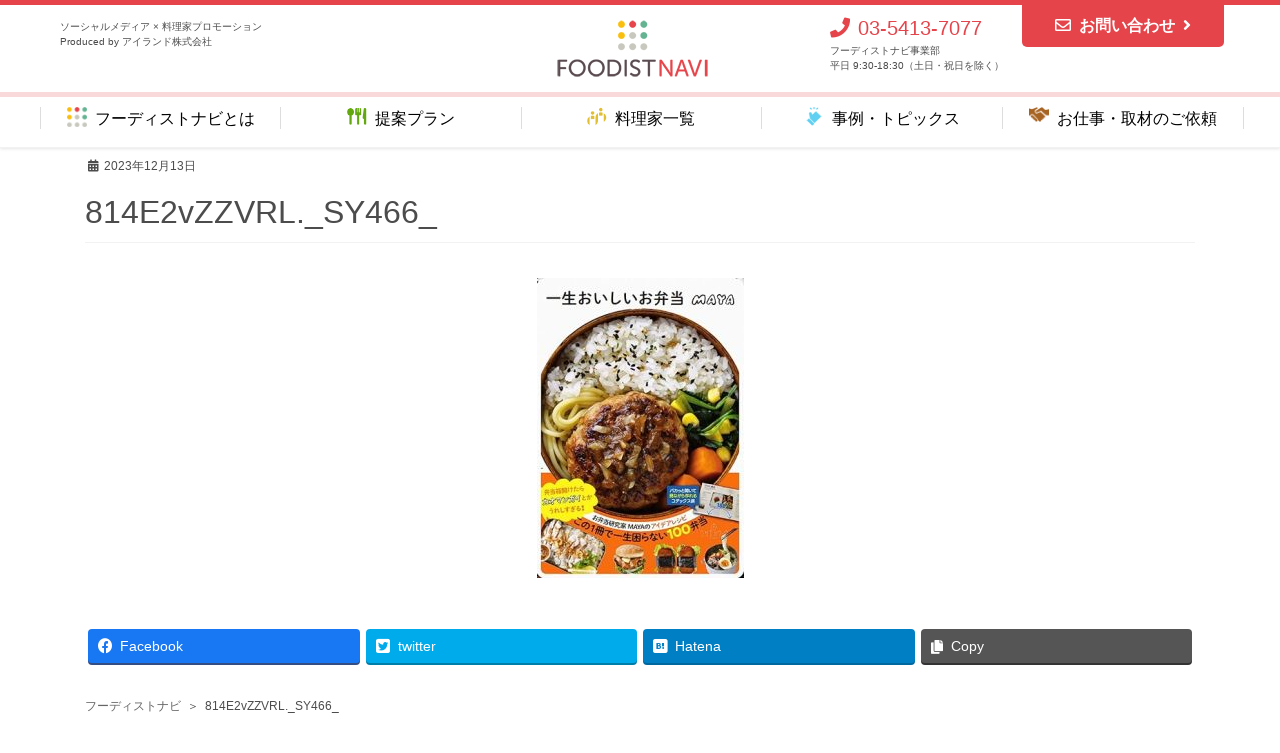

--- FILE ---
content_type: text/html; charset=UTF-8
request_url: https://foodistnavi.jp/814e2vzzvrl-_sy466_/
body_size: 9945
content:
<!DOCTYPE html>
<html dir="ltr" lang="ja">
<head>
<meta charset="utf-8">
<meta http-equiv="X-UA-Compatible" content="IE=edge">
<meta name="viewport" content="width=device-width, initial-scale=1">
<title>814E2vZZVRL._SY466_ | フーディストナビ</title>

		<!-- All in One SEO 4.2.0 -->
		<meta name="robots" content="max-image-preview:large" />
		<link rel="canonical" href="https://foodistnavi.jp/814e2vzzvrl-_sy466_/" />
		<meta name="twitter:card" content="summary" />
		<meta name="twitter:title" content="814E2vZZVRL._SY466_ | フーディストナビ" />
		<script type="application/ld+json" class="aioseo-schema">
			{"@context":"https:\/\/schema.org","@graph":[{"@type":"WebSite","@id":"https:\/\/foodistnavi.jp\/#website","url":"https:\/\/foodistnavi.jp\/","name":"\u30d5\u30fc\u30c7\u30a3\u30b9\u30c8\u30ca\u30d3","description":"SNS \u00d7 \u6599\u7406\u5bb6\u30d7\u30ed\u30e2\u30fc\u30b7\u30e7\u30f3","inLanguage":"ja","publisher":{"@id":"https:\/\/foodistnavi.jp\/#organization"}},{"@type":"Organization","@id":"https:\/\/foodistnavi.jp\/#organization","name":"\u30d5\u30fc\u30c7\u30a3\u30b9\u30c8\u30ca\u30d3","url":"https:\/\/foodistnavi.jp\/","logo":{"@type":"ImageObject","@id":"https:\/\/foodistnavi.jp\/#organizationLogo","url":"https:\/\/foodistnavi.jp\/wpnew\/wp-content\/uploads\/2021\/02\/foodist-navi_touch-icon.png","width":152,"height":152},"image":{"@id":"https:\/\/foodistnavi.jp\/#organizationLogo"}},{"@type":"BreadcrumbList","@id":"https:\/\/foodistnavi.jp\/814e2vzzvrl-_sy466_\/#breadcrumblist","itemListElement":[{"@type":"ListItem","@id":"https:\/\/foodistnavi.jp\/#listItem","position":1,"item":{"@type":"WebPage","@id":"https:\/\/foodistnavi.jp\/","name":"\u30db\u30fc\u30e0","description":"\u30d5\u30fc\u30c7\u30a3\u30b9\u30c8\u30ca\u30d3\u306f\u3001\u30d6\u30ed\u30b0\u3001Instagram\u3001\uff38\u3001YouTube\u306a\u3069SNS\u306b\u5f37\u3044\u4eba\u6c17\u6599\u7406\u5bb6\u3084\u30a4\u30f3\u30b9\u30bf\u30b0\u30e9\u30de\u30fc\u3001\u6599\u7406\u7cfb\u30a4\u30f3\u30d5\u30eb\u30a8\u30f3\u30b5\u30fc\u3068\u306e\u30b3\u30e9\u30dc\u30ec\u30fc\u30b7\u30e7\u30f3\u3092\u5e0c\u671b\u3059\u308b\u4f01\u696d\u306b\u3001\u30aa\u30ea\u30b8\u30ca\u30eb\u30ec\u30b7\u30d4\u958b\u767a\u3084\u30a4\u30d9\u30f3\u30c8\u30fb\u30e1\u30c7\u30a3\u30a2\u51fa\u6f14\u3001WEB\u30d7\u30ed\u30e2\u30fc\u30b7\u30e7\u30f3\u3084\u30b5\u30f3\u30d7\u30ea\u30f3\u30b0\u306a\u3069\u304b\u3089\u6700\u9069\u306a\u30d7\u30e9\u30f3\u3092\u3054\u63d0\u6848\u3057\u307e\u3059\u3002","url":"https:\/\/foodistnavi.jp\/"},"nextItem":"https:\/\/foodistnavi.jp\/814e2vzzvrl-_sy466_\/#listItem"},{"@type":"ListItem","@id":"https:\/\/foodistnavi.jp\/814e2vzzvrl-_sy466_\/#listItem","position":2,"item":{"@type":"WebPage","@id":"https:\/\/foodistnavi.jp\/814e2vzzvrl-_sy466_\/","name":"814E2vZZVRL._SY466_","url":"https:\/\/foodistnavi.jp\/814e2vzzvrl-_sy466_\/"},"previousItem":"https:\/\/foodistnavi.jp\/#listItem"}]},{"@type":"Person","@id":"https:\/\/foodistnavi.jp\/author\/foodist_user_001\/#author","url":"https:\/\/foodistnavi.jp\/author\/foodist_user_001\/","name":"foodist_user_001"},{"@type":"ItemPage","@id":"https:\/\/foodistnavi.jp\/814e2vzzvrl-_sy466_\/#itempage","url":"https:\/\/foodistnavi.jp\/814e2vzzvrl-_sy466_\/","name":"814E2vZZVRL._SY466_ | \u30d5\u30fc\u30c7\u30a3\u30b9\u30c8\u30ca\u30d3","inLanguage":"ja","isPartOf":{"@id":"https:\/\/foodistnavi.jp\/#website"},"breadcrumb":{"@id":"https:\/\/foodistnavi.jp\/814e2vzzvrl-_sy466_\/#breadcrumblist"},"author":"https:\/\/foodistnavi.jp\/author\/foodist_user_001\/#author","creator":"https:\/\/foodistnavi.jp\/author\/foodist_user_001\/#author","datePublished":"2023-12-13T05:42:30+09:00","dateModified":"2023-12-13T05:42:30+09:00"}]}
		</script>
		<script type="text/javascript" >
			window.ga=window.ga||function(){(ga.q=ga.q||[]).push(arguments)};ga.l=+new Date;
			ga('create', "UA-3354921-31", 'auto');
			ga('send', 'pageview');
		</script>
		<script async src="https://www.google-analytics.com/analytics.js"></script>
		<!-- All in One SEO -->

<link rel='dns-prefetch' href='//s.w.org' />
<link rel="alternate" type="application/rss+xml" title="フーディストナビ &raquo; フィード" href="https://foodistnavi.jp/feed/" />
<link rel="alternate" type="application/rss+xml" title="フーディストナビ &raquo; コメントフィード" href="https://foodistnavi.jp/comments/feed/" />
<meta name="description" content="" /><script type="text/javascript">
window._wpemojiSettings = {"baseUrl":"https:\/\/s.w.org\/images\/core\/emoji\/13.1.0\/72x72\/","ext":".png","svgUrl":"https:\/\/s.w.org\/images\/core\/emoji\/13.1.0\/svg\/","svgExt":".svg","source":{"concatemoji":"https:\/\/foodistnavi.jp\/wpnew\/wp-includes\/js\/wp-emoji-release.min.js?ver=5.9.12"}};
/*! This file is auto-generated */
!function(e,a,t){var n,r,o,i=a.createElement("canvas"),p=i.getContext&&i.getContext("2d");function s(e,t){var a=String.fromCharCode;p.clearRect(0,0,i.width,i.height),p.fillText(a.apply(this,e),0,0);e=i.toDataURL();return p.clearRect(0,0,i.width,i.height),p.fillText(a.apply(this,t),0,0),e===i.toDataURL()}function c(e){var t=a.createElement("script");t.src=e,t.defer=t.type="text/javascript",a.getElementsByTagName("head")[0].appendChild(t)}for(o=Array("flag","emoji"),t.supports={everything:!0,everythingExceptFlag:!0},r=0;r<o.length;r++)t.supports[o[r]]=function(e){if(!p||!p.fillText)return!1;switch(p.textBaseline="top",p.font="600 32px Arial",e){case"flag":return s([127987,65039,8205,9895,65039],[127987,65039,8203,9895,65039])?!1:!s([55356,56826,55356,56819],[55356,56826,8203,55356,56819])&&!s([55356,57332,56128,56423,56128,56418,56128,56421,56128,56430,56128,56423,56128,56447],[55356,57332,8203,56128,56423,8203,56128,56418,8203,56128,56421,8203,56128,56430,8203,56128,56423,8203,56128,56447]);case"emoji":return!s([10084,65039,8205,55357,56613],[10084,65039,8203,55357,56613])}return!1}(o[r]),t.supports.everything=t.supports.everything&&t.supports[o[r]],"flag"!==o[r]&&(t.supports.everythingExceptFlag=t.supports.everythingExceptFlag&&t.supports[o[r]]);t.supports.everythingExceptFlag=t.supports.everythingExceptFlag&&!t.supports.flag,t.DOMReady=!1,t.readyCallback=function(){t.DOMReady=!0},t.supports.everything||(n=function(){t.readyCallback()},a.addEventListener?(a.addEventListener("DOMContentLoaded",n,!1),e.addEventListener("load",n,!1)):(e.attachEvent("onload",n),a.attachEvent("onreadystatechange",function(){"complete"===a.readyState&&t.readyCallback()})),(n=t.source||{}).concatemoji?c(n.concatemoji):n.wpemoji&&n.twemoji&&(c(n.twemoji),c(n.wpemoji)))}(window,document,window._wpemojiSettings);
</script>
<style type="text/css">
img.wp-smiley,
img.emoji {
	display: inline !important;
	border: none !important;
	box-shadow: none !important;
	height: 1em !important;
	width: 1em !important;
	margin: 0 0.07em !important;
	vertical-align: -0.1em !important;
	background: none !important;
	padding: 0 !important;
}
</style>
	<link rel='stylesheet' id='vkExUnit_common_style-css'  href='https://foodistnavi.jp/wpnew/wp-content/plugins/vk-all-in-one-expansion-unit/assets/css/vkExUnit_style.css?ver=9.76.0.1' type='text/css' media='all' />
<style id='vkExUnit_common_style-inline-css' type='text/css'>
:root {--ver_page_top_button_url:url(https://foodistnavi.jp/wpnew/wp-content/plugins/vk-all-in-one-expansion-unit/assets/images/to-top-btn-icon.svg);}@font-face {font-weight: normal;font-style: normal;font-family: "vk_sns";src: url("https://foodistnavi.jp/wpnew/wp-content/plugins/vk-all-in-one-expansion-unit/inc/sns/icons/fonts/vk_sns.eot?-bq20cj");src: url("https://foodistnavi.jp/wpnew/wp-content/plugins/vk-all-in-one-expansion-unit/inc/sns/icons/fonts/vk_sns.eot?#iefix-bq20cj") format("embedded-opentype"),url("https://foodistnavi.jp/wpnew/wp-content/plugins/vk-all-in-one-expansion-unit/inc/sns/icons/fonts/vk_sns.woff?-bq20cj") format("woff"),url("https://foodistnavi.jp/wpnew/wp-content/plugins/vk-all-in-one-expansion-unit/inc/sns/icons/fonts/vk_sns.ttf?-bq20cj") format("truetype"),url("https://foodistnavi.jp/wpnew/wp-content/plugins/vk-all-in-one-expansion-unit/inc/sns/icons/fonts/vk_sns.svg?-bq20cj#vk_sns") format("svg");}
</style>
<link rel='stylesheet' id='wp-block-library-css'  href='https://foodistnavi.jp/wpnew/wp-includes/css/dist/block-library/style.min.css?ver=5.9.12' type='text/css' media='all' />
<style id='global-styles-inline-css' type='text/css'>
body{--wp--preset--color--black: #000000;--wp--preset--color--cyan-bluish-gray: #abb8c3;--wp--preset--color--white: #ffffff;--wp--preset--color--pale-pink: #f78da7;--wp--preset--color--vivid-red: #cf2e2e;--wp--preset--color--luminous-vivid-orange: #ff6900;--wp--preset--color--luminous-vivid-amber: #fcb900;--wp--preset--color--light-green-cyan: #7bdcb5;--wp--preset--color--vivid-green-cyan: #00d084;--wp--preset--color--pale-cyan-blue: #8ed1fc;--wp--preset--color--vivid-cyan-blue: #0693e3;--wp--preset--color--vivid-purple: #9b51e0;--wp--preset--gradient--vivid-cyan-blue-to-vivid-purple: linear-gradient(135deg,rgba(6,147,227,1) 0%,rgb(155,81,224) 100%);--wp--preset--gradient--light-green-cyan-to-vivid-green-cyan: linear-gradient(135deg,rgb(122,220,180) 0%,rgb(0,208,130) 100%);--wp--preset--gradient--luminous-vivid-amber-to-luminous-vivid-orange: linear-gradient(135deg,rgba(252,185,0,1) 0%,rgba(255,105,0,1) 100%);--wp--preset--gradient--luminous-vivid-orange-to-vivid-red: linear-gradient(135deg,rgba(255,105,0,1) 0%,rgb(207,46,46) 100%);--wp--preset--gradient--very-light-gray-to-cyan-bluish-gray: linear-gradient(135deg,rgb(238,238,238) 0%,rgb(169,184,195) 100%);--wp--preset--gradient--cool-to-warm-spectrum: linear-gradient(135deg,rgb(74,234,220) 0%,rgb(151,120,209) 20%,rgb(207,42,186) 40%,rgb(238,44,130) 60%,rgb(251,105,98) 80%,rgb(254,248,76) 100%);--wp--preset--gradient--blush-light-purple: linear-gradient(135deg,rgb(255,206,236) 0%,rgb(152,150,240) 100%);--wp--preset--gradient--blush-bordeaux: linear-gradient(135deg,rgb(254,205,165) 0%,rgb(254,45,45) 50%,rgb(107,0,62) 100%);--wp--preset--gradient--luminous-dusk: linear-gradient(135deg,rgb(255,203,112) 0%,rgb(199,81,192) 50%,rgb(65,88,208) 100%);--wp--preset--gradient--pale-ocean: linear-gradient(135deg,rgb(255,245,203) 0%,rgb(182,227,212) 50%,rgb(51,167,181) 100%);--wp--preset--gradient--electric-grass: linear-gradient(135deg,rgb(202,248,128) 0%,rgb(113,206,126) 100%);--wp--preset--gradient--midnight: linear-gradient(135deg,rgb(2,3,129) 0%,rgb(40,116,252) 100%);--wp--preset--duotone--dark-grayscale: url('#wp-duotone-dark-grayscale');--wp--preset--duotone--grayscale: url('#wp-duotone-grayscale');--wp--preset--duotone--purple-yellow: url('#wp-duotone-purple-yellow');--wp--preset--duotone--blue-red: url('#wp-duotone-blue-red');--wp--preset--duotone--midnight: url('#wp-duotone-midnight');--wp--preset--duotone--magenta-yellow: url('#wp-duotone-magenta-yellow');--wp--preset--duotone--purple-green: url('#wp-duotone-purple-green');--wp--preset--duotone--blue-orange: url('#wp-duotone-blue-orange');--wp--preset--font-size--small: 13px;--wp--preset--font-size--medium: 20px;--wp--preset--font-size--large: 36px;--wp--preset--font-size--x-large: 42px;}.has-black-color{color: var(--wp--preset--color--black) !important;}.has-cyan-bluish-gray-color{color: var(--wp--preset--color--cyan-bluish-gray) !important;}.has-white-color{color: var(--wp--preset--color--white) !important;}.has-pale-pink-color{color: var(--wp--preset--color--pale-pink) !important;}.has-vivid-red-color{color: var(--wp--preset--color--vivid-red) !important;}.has-luminous-vivid-orange-color{color: var(--wp--preset--color--luminous-vivid-orange) !important;}.has-luminous-vivid-amber-color{color: var(--wp--preset--color--luminous-vivid-amber) !important;}.has-light-green-cyan-color{color: var(--wp--preset--color--light-green-cyan) !important;}.has-vivid-green-cyan-color{color: var(--wp--preset--color--vivid-green-cyan) !important;}.has-pale-cyan-blue-color{color: var(--wp--preset--color--pale-cyan-blue) !important;}.has-vivid-cyan-blue-color{color: var(--wp--preset--color--vivid-cyan-blue) !important;}.has-vivid-purple-color{color: var(--wp--preset--color--vivid-purple) !important;}.has-black-background-color{background-color: var(--wp--preset--color--black) !important;}.has-cyan-bluish-gray-background-color{background-color: var(--wp--preset--color--cyan-bluish-gray) !important;}.has-white-background-color{background-color: var(--wp--preset--color--white) !important;}.has-pale-pink-background-color{background-color: var(--wp--preset--color--pale-pink) !important;}.has-vivid-red-background-color{background-color: var(--wp--preset--color--vivid-red) !important;}.has-luminous-vivid-orange-background-color{background-color: var(--wp--preset--color--luminous-vivid-orange) !important;}.has-luminous-vivid-amber-background-color{background-color: var(--wp--preset--color--luminous-vivid-amber) !important;}.has-light-green-cyan-background-color{background-color: var(--wp--preset--color--light-green-cyan) !important;}.has-vivid-green-cyan-background-color{background-color: var(--wp--preset--color--vivid-green-cyan) !important;}.has-pale-cyan-blue-background-color{background-color: var(--wp--preset--color--pale-cyan-blue) !important;}.has-vivid-cyan-blue-background-color{background-color: var(--wp--preset--color--vivid-cyan-blue) !important;}.has-vivid-purple-background-color{background-color: var(--wp--preset--color--vivid-purple) !important;}.has-black-border-color{border-color: var(--wp--preset--color--black) !important;}.has-cyan-bluish-gray-border-color{border-color: var(--wp--preset--color--cyan-bluish-gray) !important;}.has-white-border-color{border-color: var(--wp--preset--color--white) !important;}.has-pale-pink-border-color{border-color: var(--wp--preset--color--pale-pink) !important;}.has-vivid-red-border-color{border-color: var(--wp--preset--color--vivid-red) !important;}.has-luminous-vivid-orange-border-color{border-color: var(--wp--preset--color--luminous-vivid-orange) !important;}.has-luminous-vivid-amber-border-color{border-color: var(--wp--preset--color--luminous-vivid-amber) !important;}.has-light-green-cyan-border-color{border-color: var(--wp--preset--color--light-green-cyan) !important;}.has-vivid-green-cyan-border-color{border-color: var(--wp--preset--color--vivid-green-cyan) !important;}.has-pale-cyan-blue-border-color{border-color: var(--wp--preset--color--pale-cyan-blue) !important;}.has-vivid-cyan-blue-border-color{border-color: var(--wp--preset--color--vivid-cyan-blue) !important;}.has-vivid-purple-border-color{border-color: var(--wp--preset--color--vivid-purple) !important;}.has-vivid-cyan-blue-to-vivid-purple-gradient-background{background: var(--wp--preset--gradient--vivid-cyan-blue-to-vivid-purple) !important;}.has-light-green-cyan-to-vivid-green-cyan-gradient-background{background: var(--wp--preset--gradient--light-green-cyan-to-vivid-green-cyan) !important;}.has-luminous-vivid-amber-to-luminous-vivid-orange-gradient-background{background: var(--wp--preset--gradient--luminous-vivid-amber-to-luminous-vivid-orange) !important;}.has-luminous-vivid-orange-to-vivid-red-gradient-background{background: var(--wp--preset--gradient--luminous-vivid-orange-to-vivid-red) !important;}.has-very-light-gray-to-cyan-bluish-gray-gradient-background{background: var(--wp--preset--gradient--very-light-gray-to-cyan-bluish-gray) !important;}.has-cool-to-warm-spectrum-gradient-background{background: var(--wp--preset--gradient--cool-to-warm-spectrum) !important;}.has-blush-light-purple-gradient-background{background: var(--wp--preset--gradient--blush-light-purple) !important;}.has-blush-bordeaux-gradient-background{background: var(--wp--preset--gradient--blush-bordeaux) !important;}.has-luminous-dusk-gradient-background{background: var(--wp--preset--gradient--luminous-dusk) !important;}.has-pale-ocean-gradient-background{background: var(--wp--preset--gradient--pale-ocean) !important;}.has-electric-grass-gradient-background{background: var(--wp--preset--gradient--electric-grass) !important;}.has-midnight-gradient-background{background: var(--wp--preset--gradient--midnight) !important;}.has-small-font-size{font-size: var(--wp--preset--font-size--small) !important;}.has-medium-font-size{font-size: var(--wp--preset--font-size--medium) !important;}.has-large-font-size{font-size: var(--wp--preset--font-size--large) !important;}.has-x-large-font-size{font-size: var(--wp--preset--font-size--x-large) !important;}
</style>
<link rel='stylesheet' id='bootstrap-4-style-css'  href='https://foodistnavi.jp/wpnew/wp-content/themes/lightning/library/bootstrap-4/css/bootstrap.min.css?ver=4.3.1' type='text/css' media='all' />
<link rel='stylesheet' id='lightning-design-style-css'  href='https://foodistnavi.jp/wpnew/wp-content/themes/lightning/design-skin/origin2/css/style.css?ver=9.1.1' type='text/css' media='all' />
<style id='lightning-design-style-inline-css' type='text/css'>
.tagcloud a:before { font-family: "Font Awesome 5 Free";content: "\f02b";font-weight: bold; }
.media .media-body .media-heading a:hover { color:#e6444b; }@media (min-width: 768px){.gMenu > li:before,.gMenu > li.menu-item-has-children::after { border-bottom-color:#e6444b }.gMenu li li { background-color:#e6444b }.gMenu li li a:hover { background-color:#e6444b; }} /* @media (min-width: 768px) */.page-header { background-color:#e6444b; }h2,.mainSection-title { border-top-color:#e6444b; }h3:after,.subSection-title:after { border-bottom-color:#e6444b; }ul.page-numbers li span.page-numbers.current { background-color:#e6444b; }.pager li > a { border-color:#e6444b;color:#e6444b;}.pager li > a:hover { background-color:#e6444b;color:#fff;}.siteFooter { border-top-color:#e6444b; }dt { border-left-color:#e6444b; }
</style>
<script type='text/javascript' src='https://foodistnavi.jp/wpnew/wp-includes/js/jquery/jquery.min.js?ver=3.6.0' id='jquery-core-js'></script>
<script type='text/javascript' id='jquery-core-js-after'>
;(function($,document,window){$(document).ready(function($){/* Add scroll recognition class */$(window).scroll(function () {var scroll = $(this).scrollTop();if ($(this).scrollTop() > 160) {$('body').addClass('header_scrolled');} else {$('body').removeClass('header_scrolled');}});});})(jQuery,document,window);
</script>
<script type='text/javascript' src='https://foodistnavi.jp/wpnew/wp-includes/js/jquery/jquery-migrate.min.js?ver=3.3.2' id='jquery-migrate-js'></script>
<link rel="https://api.w.org/" href="https://foodistnavi.jp/wp-json/" /><link rel="alternate" type="application/json" href="https://foodistnavi.jp/wp-json/wp/v2/media/5107" /><link rel="EditURI" type="application/rsd+xml" title="RSD" href="https://foodistnavi.jp/wpnew/xmlrpc.php?rsd" />
<link rel="wlwmanifest" type="application/wlwmanifest+xml" href="https://foodistnavi.jp/wpnew/wp-includes/wlwmanifest.xml" /> 
<meta name="generator" content="WordPress 5.9.12" />
<link rel='shortlink' href='https://foodistnavi.jp/?p=5107' />
<link rel="alternate" type="application/json+oembed" href="https://foodistnavi.jp/wp-json/oembed/1.0/embed?url=https%3A%2F%2Ffoodistnavi.jp%2F814e2vzzvrl-_sy466_%2F" />
<link rel="alternate" type="text/xml+oembed" href="https://foodistnavi.jp/wp-json/oembed/1.0/embed?url=https%3A%2F%2Ffoodistnavi.jp%2F814e2vzzvrl-_sy466_%2F&#038;format=xml" />
<!-- [ VK All in One Expansion Unit OGP ] -->
<meta property="og:site_name" content="フーディストナビ" />
<meta property="og:url" content="https://foodistnavi.jp/814e2vzzvrl-_sy466_/" />
<meta property="og:title" content="814E2vZZVRL._SY466_ | フーディストナビ" />
<meta property="og:description" content="" />
<meta property="og:type" content="article" />
<!-- [ / VK All in One Expansion Unit OGP ] -->
<!-- [ VK All in One Expansion Unit twitter card ] -->
<meta name="twitter:card" content="summary_large_image">
<meta name="twitter:description" content="">
<meta name="twitter:title" content="814E2vZZVRL._SY466_ | フーディストナビ">
<meta name="twitter:url" content="https://foodistnavi.jp/814e2vzzvrl-_sy466_/">
	<meta name="twitter:domain" content="foodistnavi.jp">
	<!-- [ / VK All in One Expansion Unit twitter card ] -->
	<link rel="icon" href="https://foodistnavi.jp/wpnew/wp-content/uploads/2020/03/favicon.png" sizes="32x32" />
<link rel="icon" href="https://foodistnavi.jp/wpnew/wp-content/uploads/2020/03/favicon.png" sizes="192x192" />
<link rel="apple-touch-icon" href="https://foodistnavi.jp/wpnew/wp-content/uploads/2020/03/favicon.png" />
<meta name="msapplication-TileImage" content="https://foodistnavi.jp/wpnew/wp-content/uploads/2020/03/favicon.png" />

</head>
<body class="attachment attachment-template-default single single-attachment postid-5107 attachmentid-5107 attachment-jpeg post-name-814e2vzzvrl-_sy466_ post-type-attachment bootstrap4 device-pc fa_v5_css">
<a class="skip-link screen-reader-text" href="#main">コンテンツに移動</a>
<a class="skip-link screen-reader-text" href="#main">ナビゲーションに移動</a>
<svg xmlns="http://www.w3.org/2000/svg" viewBox="0 0 0 0" width="0" height="0" focusable="false" role="none" style="visibility: hidden; position: absolute; left: -9999px; overflow: hidden;" ><defs><filter id="wp-duotone-dark-grayscale"><feColorMatrix color-interpolation-filters="sRGB" type="matrix" values=" .299 .587 .114 0 0 .299 .587 .114 0 0 .299 .587 .114 0 0 .299 .587 .114 0 0 " /><feComponentTransfer color-interpolation-filters="sRGB" ><feFuncR type="table" tableValues="0 0.49803921568627" /><feFuncG type="table" tableValues="0 0.49803921568627" /><feFuncB type="table" tableValues="0 0.49803921568627" /><feFuncA type="table" tableValues="1 1" /></feComponentTransfer><feComposite in2="SourceGraphic" operator="in" /></filter></defs></svg><svg xmlns="http://www.w3.org/2000/svg" viewBox="0 0 0 0" width="0" height="0" focusable="false" role="none" style="visibility: hidden; position: absolute; left: -9999px; overflow: hidden;" ><defs><filter id="wp-duotone-grayscale"><feColorMatrix color-interpolation-filters="sRGB" type="matrix" values=" .299 .587 .114 0 0 .299 .587 .114 0 0 .299 .587 .114 0 0 .299 .587 .114 0 0 " /><feComponentTransfer color-interpolation-filters="sRGB" ><feFuncR type="table" tableValues="0 1" /><feFuncG type="table" tableValues="0 1" /><feFuncB type="table" tableValues="0 1" /><feFuncA type="table" tableValues="1 1" /></feComponentTransfer><feComposite in2="SourceGraphic" operator="in" /></filter></defs></svg><svg xmlns="http://www.w3.org/2000/svg" viewBox="0 0 0 0" width="0" height="0" focusable="false" role="none" style="visibility: hidden; position: absolute; left: -9999px; overflow: hidden;" ><defs><filter id="wp-duotone-purple-yellow"><feColorMatrix color-interpolation-filters="sRGB" type="matrix" values=" .299 .587 .114 0 0 .299 .587 .114 0 0 .299 .587 .114 0 0 .299 .587 .114 0 0 " /><feComponentTransfer color-interpolation-filters="sRGB" ><feFuncR type="table" tableValues="0.54901960784314 0.98823529411765" /><feFuncG type="table" tableValues="0 1" /><feFuncB type="table" tableValues="0.71764705882353 0.25490196078431" /><feFuncA type="table" tableValues="1 1" /></feComponentTransfer><feComposite in2="SourceGraphic" operator="in" /></filter></defs></svg><svg xmlns="http://www.w3.org/2000/svg" viewBox="0 0 0 0" width="0" height="0" focusable="false" role="none" style="visibility: hidden; position: absolute; left: -9999px; overflow: hidden;" ><defs><filter id="wp-duotone-blue-red"><feColorMatrix color-interpolation-filters="sRGB" type="matrix" values=" .299 .587 .114 0 0 .299 .587 .114 0 0 .299 .587 .114 0 0 .299 .587 .114 0 0 " /><feComponentTransfer color-interpolation-filters="sRGB" ><feFuncR type="table" tableValues="0 1" /><feFuncG type="table" tableValues="0 0.27843137254902" /><feFuncB type="table" tableValues="0.5921568627451 0.27843137254902" /><feFuncA type="table" tableValues="1 1" /></feComponentTransfer><feComposite in2="SourceGraphic" operator="in" /></filter></defs></svg><svg xmlns="http://www.w3.org/2000/svg" viewBox="0 0 0 0" width="0" height="0" focusable="false" role="none" style="visibility: hidden; position: absolute; left: -9999px; overflow: hidden;" ><defs><filter id="wp-duotone-midnight"><feColorMatrix color-interpolation-filters="sRGB" type="matrix" values=" .299 .587 .114 0 0 .299 .587 .114 0 0 .299 .587 .114 0 0 .299 .587 .114 0 0 " /><feComponentTransfer color-interpolation-filters="sRGB" ><feFuncR type="table" tableValues="0 0" /><feFuncG type="table" tableValues="0 0.64705882352941" /><feFuncB type="table" tableValues="0 1" /><feFuncA type="table" tableValues="1 1" /></feComponentTransfer><feComposite in2="SourceGraphic" operator="in" /></filter></defs></svg><svg xmlns="http://www.w3.org/2000/svg" viewBox="0 0 0 0" width="0" height="0" focusable="false" role="none" style="visibility: hidden; position: absolute; left: -9999px; overflow: hidden;" ><defs><filter id="wp-duotone-magenta-yellow"><feColorMatrix color-interpolation-filters="sRGB" type="matrix" values=" .299 .587 .114 0 0 .299 .587 .114 0 0 .299 .587 .114 0 0 .299 .587 .114 0 0 " /><feComponentTransfer color-interpolation-filters="sRGB" ><feFuncR type="table" tableValues="0.78039215686275 1" /><feFuncG type="table" tableValues="0 0.94901960784314" /><feFuncB type="table" tableValues="0.35294117647059 0.47058823529412" /><feFuncA type="table" tableValues="1 1" /></feComponentTransfer><feComposite in2="SourceGraphic" operator="in" /></filter></defs></svg><svg xmlns="http://www.w3.org/2000/svg" viewBox="0 0 0 0" width="0" height="0" focusable="false" role="none" style="visibility: hidden; position: absolute; left: -9999px; overflow: hidden;" ><defs><filter id="wp-duotone-purple-green"><feColorMatrix color-interpolation-filters="sRGB" type="matrix" values=" .299 .587 .114 0 0 .299 .587 .114 0 0 .299 .587 .114 0 0 .299 .587 .114 0 0 " /><feComponentTransfer color-interpolation-filters="sRGB" ><feFuncR type="table" tableValues="0.65098039215686 0.40392156862745" /><feFuncG type="table" tableValues="0 1" /><feFuncB type="table" tableValues="0.44705882352941 0.4" /><feFuncA type="table" tableValues="1 1" /></feComponentTransfer><feComposite in2="SourceGraphic" operator="in" /></filter></defs></svg><svg xmlns="http://www.w3.org/2000/svg" viewBox="0 0 0 0" width="0" height="0" focusable="false" role="none" style="visibility: hidden; position: absolute; left: -9999px; overflow: hidden;" ><defs><filter id="wp-duotone-blue-orange"><feColorMatrix color-interpolation-filters="sRGB" type="matrix" values=" .299 .587 .114 0 0 .299 .587 .114 0 0 .299 .587 .114 0 0 .299 .587 .114 0 0 " /><feComponentTransfer color-interpolation-filters="sRGB" ><feFuncR type="table" tableValues="0.098039215686275 1" /><feFuncG type="table" tableValues="0 0.66274509803922" /><feFuncB type="table" tableValues="0.84705882352941 0.41960784313725" /><feFuncA type="table" tableValues="1 1" /></feComponentTransfer><feComposite in2="SourceGraphic" operator="in" /></filter></defs></svg><header class="siteHeader header-fix fixed">
		<div class="bg-white">
	<div class="container siteHeadContainer">
		<div class="navbar-header">
			<div class="nabvar-header_discription">
				ソーシャルメディア × 料理家プロモーション<br>
				Produced by アイランド株式会社
			</div>

						<p class="navbar-brand siteHeader_logo">
			<a href="https://foodistnavi.jp/">
				<span><img src="https://foodistnavi.jp/wpnew/wp-content/uploads/2020/03/site-logo.png" alt="フーディストナビ" /></span>
			</a>
			</p>
						
			<div class="nabvar-header_contact">
				<div class="d-inline-block valign-top navbar-header-inner">
					<div class="tel"><i class="fa fa-phone mr-2"></i>03-5413-7077</div>
					<div class="tel_desc">フーディストナビ事業部<br>平日 9:30-18:30（土日・祝日を除く）</div>
				</div>
				<div class="d-inline-block valign-top">
					<!-- li class="btn mail"><a href="https://www.recipe-blog.jp/form.cgi?id=foodistnavi" target="_blank"><i class="fa fa-envelope-o"></i>お問い合わせ<i class="fa fa-angle-right"></i></a></li -->
					<div class="btn mail"><a href="/inquiry/"><i class="far fa-envelope mr-2"></i>お問い合わせ<i class="fa fa-angle-right ml-2"></i></a></div>
				</div>
			</div>

		</div>

		
	</div>
		</div>
	
			<div class="header-menu header-menu1 ">
			<div class="header-inner header-list1">
				<div class="header-list">
                  <div class="header-icon">
                      <img src="https://foodistnavi.jp/wpnew/wp-content/uploads/2020/04/ico-op.png">
                  </div>
                  <div class="header-index">
                      <a href="https://foodistnavi.jp/about/">フーディストナビとは</a>
					  <a href="https://foodistnavi.jp/about/" class="arealink"></a>
                  </div>
				</div>
			</div>
			<div class="header-inner header-list2">
				<div class="header-list">
                  <div class="header-icon">
                      <img src="https://foodistnavi.jp/wpnew/wp-content/uploads/2020/03/ico-title02.png">
                  </div>
                  <div class="header-index">
                       <a href="https://foodistnavi.jp/service/">提案プラン</a>
					   <a href="https://foodistnavi.jp/service/" class="arealink"></a>
                  </div>
				</div>
			</div>
			<div class="header-inner header-list3">
				<div class="header-list">
                  <div class="header-icon">
                      <img src="https://foodistnavi.jp/wpnew/wp-content/uploads/2020/04/ico-title01-cooker.png">
                  </div>
                  <div class="header-index">
                      <a href="https://foodistnavi.jp/cooker/">料理家一覧</a>
					  <a href="https://foodistnavi.jp/cooker/" class="arealink"></a>
                  </div>
				</div>
			</div>
			<div class="header-inner header-list4">
				<div class="header-list">
                  <div class="header-icon">
                      <img src="https://foodistnavi.jp/wpnew/wp-content/uploads/ico20.png">
                  </div>
                  <div class="header-index">
                      <a href="https://foodistnavi.jp/topics/">事例・トピックス</a>
					  <a href="https://foodistnavi.jp/topics/" class="arealink"></a>
                  </div>
				</div>
			</div>
			<div class="header-inner header-list5">
				<div class="header-list">
                  <div class="header-icon">
                      <img src="https://foodistnavi.jp/wpnew/wp-content/uploads/2020/04/ico-title03.png">
                  </div>
                  <div class="header-index">
                      <a href="https://foodistnavi.jp/inquiry/">お仕事・取材のご依頼</a>
					  <a href="https://foodistnavi.jp/inquiry/" class="arealink"></a>
                  </div>
				</div>
			</div>
		  </div>


</header>



<div class="section page-header"><div class="container"><div class="row"><div class="col-md-12">
<div class="page-header_pageTitle">
メディア</div>
</div></div></div></div><!-- [ /.page-header ] -->
<!-- [ .breadSection ] -->
<div class="section breadSection">
<div class="container">
<div class="row">
<ol class="breadcrumb" itemtype="http://schema.org/BreadcrumbList"><li id="panHome" itemprop="itemListElement" itemscope itemtype="http://schema.org/ListItem"><a itemprop="item" href="https://foodistnavi.jp/"><span itemprop="name">フーディストナビ</span></a></li><li><span>814E2vZZVRL._SY466_</span></li></ol>
</div>
</div>
</div>
<!-- [ /.breadSection ] -->
<div class="section siteContent">
<div class="container">
<div class="row">
<div class="col mainSection mainSection-col-one" id="main" role="main">

		<article id="post-5107" class="post-5107 attachment type-attachment status-inherit hentry">
		<header class="entry-header">
			<div class="entry-meta">


<span class="published entry-meta_items">2023年12月13日</span>

<span class="entry-meta_items entry-meta_updated entry-meta_hidden">/ 最終更新日 : <span class="updated">2023年12月13日</span></span>


	
	<span class="vcard author entry-meta_items entry-meta_items_author entry-meta_hidden"><span class="fn">foodist_user_001</span></span>




</div>
			<h1 class="entry-title">814E2vZZVRL._SY466_</h1>
		</header>

			
			<div class="entry-body">
				<p class="attachment"><a href='https://foodistnavi.jp/wpnew/wp-content/uploads/2023/12/814E2vZZVRL._SY466_.jpg'><img width="207" height="300" src="https://foodistnavi.jp/wpnew/wp-content/uploads/2023/12/814E2vZZVRL._SY466_-207x300.jpg" class="attachment-medium size-medium" alt="" loading="lazy" srcset="https://foodistnavi.jp/wpnew/wp-content/uploads/2023/12/814E2vZZVRL._SY466_-207x300.jpg 207w, https://foodistnavi.jp/wpnew/wp-content/uploads/2023/12/814E2vZZVRL._SY466_.jpg 321w" sizes="(max-width: 207px) 100vw, 207px" /></a></p>
<div class="veu_socialSet veu_socialSet-position-after veu_contentAddSection"><script>window.twttr=(function(d,s,id){var js,fjs=d.getElementsByTagName(s)[0],t=window.twttr||{};if(d.getElementById(id))return t;js=d.createElement(s);js.id=id;js.src="https://platform.twitter.com/widgets.js";fjs.parentNode.insertBefore(js,fjs);t._e=[];t.ready=function(f){t._e.push(f);};return t;}(document,"script","twitter-wjs"));</script><ul><li class="sb_facebook sb_icon"><a class="sb_icon_inner" href="//www.facebook.com/sharer.php?src=bm&u=https%3A%2F%2Ffoodistnavi.jp%2F814e2vzzvrl-_sy466_%2F&amp;t=814E2vZZVRL._SY466_%20%7C%20%E3%83%95%E3%83%BC%E3%83%87%E3%82%A3%E3%82%B9%E3%83%88%E3%83%8A%E3%83%93" target="_blank" onclick="window.open(this.href,'FBwindow','width=650,height=450,menubar=no,toolbar=no,scrollbars=yes');return false;"><span class="vk_icon_w_r_sns_fb icon_sns"></span><span class="sns_txt">Facebook</span><span class="veu_count_sns_fb"></span></a></li><li class="sb_twitter sb_icon"><a class="sb_icon_inner" href="//twitter.com/intent/tweet?url=https%3A%2F%2Ffoodistnavi.jp%2F814e2vzzvrl-_sy466_%2F&amp;text=814E2vZZVRL._SY466_%20%7C%20%E3%83%95%E3%83%BC%E3%83%87%E3%82%A3%E3%82%B9%E3%83%88%E3%83%8A%E3%83%93" target="_blank" ><span class="vk_icon_w_r_sns_twitter icon_sns"></span><span class="sns_txt">twitter</span></a></li><li class="sb_hatena sb_icon"><a class="sb_icon_inner" href="//b.hatena.ne.jp/add?mode=confirm&url=https%3A%2F%2Ffoodistnavi.jp%2F814e2vzzvrl-_sy466_%2F&amp;title=814E2vZZVRL._SY466_%20%7C%20%E3%83%95%E3%83%BC%E3%83%87%E3%82%A3%E3%82%B9%E3%83%88%E3%83%8A%E3%83%93" target="_blank"  onclick="window.open(this.href,'Hatenawindow','width=650,height=450,menubar=no,toolbar=no,scrollbars=yes');return false;"><span class="vk_icon_w_r_sns_hatena icon_sns"></span><span class="sns_txt">Hatena</span><span class="veu_count_sns_hb"></span></a></li><li class="sb_copy sb_icon"><button class="copy-button sb_icon_inner"data-clipboard-text="814E2vZZVRL._SY466_ | フーディストナビ https://foodistnavi.jp/814e2vzzvrl-_sy466_/"><span class="vk_icon_w_r_sns_copy icon_sns"><i class="fas fa-copy"></i></span><span class="sns_txt">Copy</span></button></li></ul></div><!-- [ /.socialSet ] -->			</div>

			
			<div class="entry-footer">

				
				
			</div><!-- [ /.entry-footer ] -->

						
<div id="comments" class="comments-area">

	
	
	
	
</div><!-- #comments -->
			
	</article>

	
</div><!-- [ /.mainSection ] -->


</div><!-- [ /.row ] -->
</div><!-- [ /.container ] -->
</div><!-- [ /.siteContent ] -->


<footer class="section siteFooter">

	<div class="container">
		<div class="row ">
			<div class="col-md-4"></div><div class="col-md-4"></div><div class="col-md-4"></div>		</div>
	</div>

	
	<div class="lower-contact">
	<div class="br-sp inner-sp">
		<img src="https://foodistnavi.jp/wpnew/wp-content/uploads/2020/04/sp-bg-lower-contact.jpg" width="100%">
		<div class="inner-sp-content container">
			<h4>SNS×料理家プロモーションなら<br>フーディストナビにおまかせください</h4>
			<div class="company">
				アイランド株式会社 フーディストナビ事業部<br>
				<div class="big-tel">03-5413-7077</div>
				平日9:30-18:30（土日・祝日を除く）
			</div>
			<div class="btn-lower-contact btn reverse">
				<a href="https://foodistnavi.jp/inquiry/">お問い合わせはこちら</a>
			</div>
		</div>
	</div>
	<div class="br-pc inner-pc" style="background: url(https://foodistnavi.jp/wpnew/wp-content/uploads/2020/04/bg-lower-contact.jpg) no-repeat 50% 0 #f9f8f2;">
	  <div class="container p-relative">
		<h4 class="">SNS×料理家プロモーションなら<br>
			<span>フーディストナビ</span><br>
			におまかせください</h4>
		<div class="txt">
			まずはお気軽にご相談ください<br>
			<div class="big-tel">03-5413-7077</div>
			アイランド株式会社<br>
			フーディストナビ事業部<br>
			平日9:30-18:30（土日・祝日を除く）</div>
		<div class="btn-lower-contact btn red reverse"><a href="https://foodistnavi.jp/inquiry/" class="">お問い合わせ/お仕事のご依頼<i class="fa fa-angle-right ml-5"></i></a></div>
		</div>
	</div><!-- /.inner -->
</div>


	<div class="footer-red">
      <div class="footerMenu">
        <div class="container">
          <nav class="menu-%e3%83%95%e3%83%83%e3%82%bf%e3%83%bc%e3%83%a1%e3%83%8b%e3%83%a5%e3%83%bc1-container"><ul id="menu-%e3%83%95%e3%83%83%e3%82%bf%e3%83%bc%e3%83%a1%e3%83%8b%e3%83%a5%e3%83%bc1" class="menu nav"><li id="menu-item-3659" class="fn01 fa fa-angle-right menu-item menu-item-type-custom menu-item-object-custom menu-item-3659"><a href="#">トップページ</a></li>
<li id="menu-item-3690" class="fn02 fa fa-angle-right menu-item menu-item-type-post_type menu-item-object-page menu-item-3690"><a href="https://foodistnavi.jp/service/">提案プラン</a></li>
<li id="menu-item-1417" class="fn03 fa fa-angle-right menu-item menu-item-type-post_type menu-item-object-page menu-item-1417"><a href="https://foodistnavi.jp/inquiry/">お問い合わせ／お仕事・取材のご依頼</a></li>
<li id="menu-item-205" class="fn04 fa fa-angle-right menu-item menu-item-type-post_type menu-item-object-page menu-item-205"><a href="https://foodistnavi.jp/about/">フーディストナビとは</a></li>
<li id="menu-item-1418" class="fn07 fa fa-angle-right menu-item menu-item-type-post_type_archive menu-item-object-cooker menu-item-1418"><a href="https://foodistnavi.jp/cooker/">料理家一覧</a></li>
<li id="menu-item-3672" class="fn05 fa fa-angle-right menu-item menu-item-type-post_type menu-item-object-page menu-item-3672"><a href="https://foodistnavi.jp/actual/">過去実績一覧</a></li>
<li id="menu-item-200" class="fn08 fa fa-angle-right menu-item menu-item-type-custom menu-item-object-custom menu-item-200"><a href="https://foodistnavi.jp/privacy/">プライバシーポリシー</a></li>
<li id="menu-item-4367" class="fn08 fa fa-angle-right menu-item menu-item-type-custom menu-item-object-custom menu-item-4367"><a target="_blank" rel="noopener" href="https://www.ai-land.co.jp/privacy/">個人情報保護方針</a></li>
</ul></nav>        </div>
      </div>

      <div class="footerMenu border-top-white">
        <div class="container">
          <nav class="menu-%e3%83%95%e3%83%83%e3%82%bf%e3%83%bc%e3%83%a1%e3%83%8b%e3%83%a5%e3%83%bc2-container"><ul id="menu-%e3%83%95%e3%83%83%e3%82%bf%e3%83%bc%e3%83%a1%e3%83%8b%e3%83%a5%e3%83%bc2" class="menu nav"><li id="menu-item-4290" class="fn12 fa fa-angle-right ext menu-item menu-item-type-custom menu-item-object-custom menu-item-4290"><a href="https://foodistnote.recipe-blog.jp/">フーディストノート<i class="fas fa-external-link-alt color-brown ml-2"></i></a></li>
<li id="menu-item-4727" class="fn07 fa fa-angle-right ext menu-item menu-item-type-custom menu-item-object-custom menu-item-4727"><a target="_blank" rel="noopener" href="https://foodist-service.jp/park">フーディストパーク<i class="fas fa-external-link-alt color-brown ml-2"></i></a></li>
<li id="menu-item-193" class="fn08 fa fa-angle-right ext menu-item menu-item-type-custom menu-item-object-custom menu-item-193"><a target="_blank" rel="noopener" href="https://www.otoriyose.net/">おとりよせネット<i class="fas fa-external-link-alt color-brown ml-2"></i></a></li>
<li id="menu-item-194" class="fn09 fa fa-angle-right ext menu-item menu-item-type-custom menu-item-object-custom menu-item-194"><a target="_blank" rel="noopener" href="https://asajikan.jp/">朝時間.jp<i class="fas fa-external-link-alt color-brown ml-2"></i></a></li>
<li id="menu-item-195" class="fn10 w66 fa fa-angle-right ext menu-item menu-item-type-custom menu-item-object-custom menu-item-195"><a target="_blank" rel="noopener" href="https://www.ai-land.co.jp/studio/">外苑前アイランドスタジオ<i class="fas fa-external-link-alt color-brown ml-2"></i></a></li>
<li id="menu-item-192" class="fn07 fa fa-angle-right ext menu-item menu-item-type-custom menu-item-object-custom menu-item-192"><a target="_blank" rel="noopener" href="https://ailand-market.jp/">Aima<i class="fas fa-external-link-alt color-brown ml-2"></i></a></li>
<li id="menu-item-350" class="fn11 fa fa-angle-right ext menu-item menu-item-type-custom menu-item-object-custom menu-item-350"><a target="_blank" rel="noopener" href="https://www.ai-land.co.jp/">運営会社　アイランド株式会社<i class="fas fa-external-link-alt color-brown ml-2"></i></a></li>
</ul></nav>        </div>
      </div>

      <div class="gototop">
          <a href="#pagetop"><img src="https://foodistnavi.jp/wpnew/wp-content/uploads/2020/04/btn-pagetop.png" alt="Page Top"></a>
      </div>

	</div>


    <div class="footer-black">
        <div class="container sectionBox copySection text-center">
			<div class="footer-black-block footer-logo">
				<img src="https://foodistnavi.jp/wpnew/wp-content/uploads/2020/04/footer-logo.png" alt="">
			</div>
			<div class="footer-black-block footer-text">
                Copyright © Ai-LAND Co.,LTD all rights reserved.
			</div>
        </div>
    </div>
</footer>


<style id="lightning-color-custom-for-plugins" type="text/css">/* ltg theme common */.color_key_bg,.color_key_bg_hover:hover{background-color: #e6444b;}.color_key_txt,.color_key_txt_hover:hover{color: #e6444b;}.color_key_border,.color_key_border_hover:hover{border-color: #e6444b;}.color_key_dark_bg,.color_key_dark_bg_hover:hover{background-color: #e6444b;}.color_key_dark_txt,.color_key_dark_txt_hover:hover{color: #e6444b;}.color_key_dark_border,.color_key_dark_border_hover:hover{border-color: #e6444b;}</style><div class="vk-mobile-nav-menu-btn">MENU</div><div class="vk-mobile-nav" id="vk-mobile-nav"><nav class="global-nav" role="navigation"><ul id="menu-%e3%83%a2%e3%83%90%e3%82%a4%e3%83%ab%e3%83%a1%e3%83%8b%e3%83%a5%e3%83%bc" class="vk-menu-acc  menu"><li id="menu-item-3662" class="menu-item menu-item-type-custom menu-item-object-custom menu-item-3662"><a href="#">トップページ</a></li>
<li id="menu-item-3666" class="menu-item menu-item-type-post_type menu-item-object-page menu-item-3666"><a href="https://foodistnavi.jp/about/">フーディストナビとは</a></li>
<li id="menu-item-3696" class="menu-item menu-item-type-custom menu-item-object-custom menu-item-3696"><a href="/service/">提案プラン</a></li>
<li id="menu-item-3667" class="menu-item menu-item-type-custom menu-item-object-custom menu-item-3667"><a href="/cooker/">料理家・スペシャリスト</a></li>
<li id="menu-item-3859" class="menu-item menu-item-type-custom menu-item-object-custom menu-item-3859"><a href="/topics/">事例・トピックス</a></li>
<li id="menu-item-3665" class="menu-item menu-item-type-post_type menu-item-object-page menu-item-3665"><a href="https://foodistnavi.jp/inquiry/">お問い合わせ/お仕事のご依頼</a></li>
</ul></nav></div><link rel='stylesheet' id='lightning-common-style-css'  href='https://foodistnavi.jp/wpnew/wp-content/themes/lightning/assets/css/common.css?ver=9.1.1' type='text/css' media='all' />
<link rel='stylesheet' id='lightning-theme-style-css'  href='https://foodistnavi.jp/wpnew/wp-content/themes/foodist_navi/style.css?ver=0.1.1.1585496646' type='text/css' media='all' />
<link rel='stylesheet' id='vk-font-awesome-css'  href='https://foodistnavi.jp/wpnew/wp-content/themes/lightning/inc/font-awesome/package/versions/5/css/all.min.css?ver=5.11.2' type='text/css' media='all' />
<link rel='stylesheet' id='chld_thm_cfg_separate-css'  href='https://foodistnavi.jp/wpnew/wp-content/themes/foodist_navi/ctc-style.css?ver=0.1.1.1585496646' type='text/css' media='all' />
<script type='text/javascript' src='https://foodistnavi.jp/wpnew/wp-includes/js/clipboard.min.js?ver=5.9.12' id='clipboard-js'></script>
<script type='text/javascript' src='https://foodistnavi.jp/wpnew/wp-content/plugins/vk-all-in-one-expansion-unit/inc/sns//assets/js/copy-button.js' id='copy-button-js'></script>
<script type='text/javascript' src='https://foodistnavi.jp/wpnew/wp-content/plugins/vk-all-in-one-expansion-unit/inc/smooth-scroll/js/smooth-scroll.min.js?ver=9.76.0.1' id='smooth-scroll-js-js'></script>
<script type='text/javascript' id='vkExUnit_master-js-js-extra'>
/* <![CDATA[ */
var vkExOpt = {"ajax_url":"https:\/\/foodistnavi.jp\/wpnew\/wp-admin\/admin-ajax.php","hatena_entry":"https:\/\/foodistnavi.jp\/wp-json\/vk_ex_unit\/v1\/hatena_entry\/","facebook_entry":"https:\/\/foodistnavi.jp\/wp-json\/vk_ex_unit\/v1\/facebook_entry\/","facebook_count_enable":"","entry_count":"1","entry_from_post":""};
/* ]]> */
</script>
<script type='text/javascript' src='https://foodistnavi.jp/wpnew/wp-content/plugins/vk-all-in-one-expansion-unit/assets/js/all.min.js?ver=9.76.0.1' id='vkExUnit_master-js-js'></script>
<script type='text/javascript' src='https://foodistnavi.jp/wpnew/wp-content/themes/lightning/assets/js/lightning.min.js?ver=9.1.1' id='lightning-js-js'></script>
<script type='text/javascript' src='https://foodistnavi.jp/wpnew/wp-content/themes/lightning/library/bootstrap-4/js/bootstrap.min.js?ver=4.3.1' id='bootstrap-4-js-js'></script>
<style id="lightning-common-style-custom" type="text/css">/* ltg common custom */ .bbp-submit-wrapper .button.submit,.woocommerce a.button.alt:hover,.woocommerce-product-search button:hover,.woocommerce button.button.alt { background-color:#e6444b ; }.bbp-submit-wrapper .button.submit:hover,.woocommerce a.button.alt,.woocommerce-product-search button,.woocommerce button.button.alt:hover { background-color:#e6444b ; }.woocommerce ul.product_list_widget li a:hover img { border-color:#e6444b; }.veu_color_txt_key { color:#e6444b ; }.veu_color_bg_key { background-color:#e6444b ; }.veu_color_border_key { border-color:#e6444b ; }.btn-default { border-color:#e6444b;color:#e6444b;}.btn-default:focus,.btn-default:hover { border-color:#e6444b;background-color: #e6444b; }.btn-primary { background-color:#e6444b;border-color:#e6444b; }.btn-primary:focus,.btn-primary:hover { background-color:#e6444b;border-color:#e6444b; }/* sidebar child menu display */.localNav ul ul.children{ display:none; }.localNav ul li.current_page_ancestor ul.children,.localNav ul li.current_page_item ul.children,.localNav ul li.current-cat ul.children{ display:block; }</style></body>
</html>


--- FILE ---
content_type: text/css
request_url: https://foodistnavi.jp/wpnew/wp-content/themes/foodist_navi/style.css?ver=0.1.1.1585496646
body_size: 7773
content:
/*
CTC Separate Stylesheet
Updated: 2020-03-30 00:44:06
Theme Name: Foodist_navi
Template: lightning
Author: ULTRA
Description: This is an original theme for Foodist_navi.
Version: 0.1.1.1585496646
*/

/* css reset */
body {
  color: #4c4c4c;
}
.mainSection-title, h2 {
  border: 0px;
  text-align: center;
}
a {
  color: #039;
}
a:visited {
  color: #2c3c5c;
}
/*TOPページ*/
.main-visual_area {
  position: relative;
  margin-top: 60px;
}
.slide picture>img {
  object-fit: cover;
  height: 45rem;
  object-position: top;
}
.main-visual {
  position: absolute;
  top: 8rem;
  left: calc( 50% - 227px);
  text-align: center;
  max-width: 100%;
}
.main-visual h2 {
  border-bottom: none;
  border-top: none;
}
@media only screen and (max-width: 454px) {
  .main-visual {
    left: auto;
  }
  .btn-main-visual {
    width: 80%;
    margin: 0 auto;
  }
}


/* Header */
.header-fix {
  border-top: 5px solid #e6444b;
}
.siteHeader {
  border-bottom: 0px;
  background-color: transparent;
}
.siteHeader .container {
  padding: 0;
}
.bg-white {
  background-color: #fff;
}
.navbar-brand {
  padding: 0;
  margin: 0 auto;
}
.navbar-brand img {
  max-height: 60px;
  margin: 0 auto;
}
.nabvar-header_discription {
  width: 40%;
  margin: 0;
  padding: 14px 0 14px 20px;
  font-size: 10px;
  color: #4c4c4c;
  display: inline-block;
  vertical-align: top;
}
.siteHeader_logo {
  margin: 0 auto;
  width: 18%;
  padding: 14px 0;
  display: inline-block;
  vertical-align: top;
}
.nabvar-header_contact {
  width: 40%;
  display: inline-block;
  font-size: 10px;
  color: #4c4c4c;
  text-align: right;
  vertical-align: top;
}
.tel{
  padding: 0.5rem 0 0;
  margin-right: 0.5rem;
  font-size: 20px;
  color: #e6444b;
  line-height: 1.5;
  text-align: left;
}
.tel_desc {
  text-align: left;
}
.nabvar-header_contact .mail.btn {
  margin-left: 15px;
  text-align: center;
  background-color: #e6444b;
  font-weight: bold;
  border-radius: 0 0 5px 5px;
  padding: 0;
}
.nabvar-header_contact .mail.btn a {
  color: #fff;
  display: block;
  width: 200px;
  height: 40px;
  padding: 8px;
}
.nabvar-header_contact .mail.btn:hover {
  opacity: 0.8;
}
.nabvar-header_contact .mail.btn a:hover {
  text-decoration: none;
}
.navbar-haeder-inner {
  padding: 14px 0;
}
.siteHeader_logo {
  float: none;
}
@media (min-width: 992px) {
  .header_scrolled .navbar-header {
    margin-bottom: 0px;
  }
}
.vk-mobile-nav-menu-btn {
  top: 15px;
}
.header-menu {
  display: flex;
  justify-content: center;
  width: 100%;
  padding: 0 3%;
  background-color: rgba(255,255,255,.8);
  border-bottom: 1px solid rgba(0,0,0,.05)
}
.header-inner {
  width: 25%;
  border-bottom: 3px solid transparent;
  position: relative;
  z-index: 1;
}
.header-inner:hover {
  opacity: 0.9;
}
.header-list {
  border-right: 1px solid #ddd;
  width: 100%;
  margin: 15px 5px 15px 2px;
  display: flex;
  justify-content: center;
}
.header-inner:first-child .header-list {
  border-left: 1px solid #ddd;
}
.header-list a {
  color: #000;
  display: block;
}
.header-list .arealink {
  position: absolute;
  top: 0;
  left: 0;
  width: 100%;
  height: 100%;
  z-index: 2;
}
.header-list1:hover {
  border-bottom: 3px solid #e54348;
}
.header-list1:hover a {
  color: #e54348;
}
.header-list2:hover {
  border-bottom: 3px solid #64a038;
}
.header-list2:hover a {
  color: #64a038;
}
.header-list3:hover {
  border-bottom: 3px solid #e1bd3e;
}
.header-list3:hover a {
  color: #e1bd3e;
}
.header-list4:hover {
  border-bottom: 3px solid #5FD0F1;
}
.header-list4:hover a {
  color: #5FD0F1;
}
.header-list5:hover {
  border-bottom: 3px solid #a66228;
}
.header-list5:hover a {
  color: #a66228;
}
.header-icon {
  width: 20px;
}
.header-icon img {
  width: 100%;
  object-fit: contain;
}
.header-index {
  padding-top: 2px;
  padding-left: 8px;
  line-height: 20px;
}
.header-index a {
  line-height: 20px;
}
.header-index a:hover {
  text-decoration: none;
}
.fixednav {
    position: fixed;
    top: 80px;
    left: 0;
    width: 100%;
}
.fixed {
    position: fixed;
    top: 0;
    left: 0;
    width: 100%;
}
.d-none {
  display: none;
  height: 0;
}
@media only screen and (max-width: 992px) {
  .header-menu {
    display: none;
  }
}

@media only screen and (min-width: 1200px) {
  .siteHeader .container {
	max-width: 1140px;
  }
}
@media only screen and (min-width: 992px) {
  .siteHeader .container {
	max-width: 1200px;
  }
}
@media only screen and (max-width: 992px) {
  .nabvar-header_contact {
    display: none;
  }
  .nabvar-header_discription {
    display: none;
  }
  .siteHeader_logo {
    display: block;
  }
}

/* hamberger */
.vk-mobile-nav-menu-btn {
  right: 5px;
  left: auto;
}
.admin-bar .vk-mobile-nav-menu-btn {
  top: calc(32px + 10px);
}

/* header text */
h2.title {
  font-size: 34px;
}
h2.title span {
  padding-bottom: 20px;
}
@media only screen and (max-width: 500px) {
  h2.title {
    font-size: 8vw;
  }
  h2.title span {
    padding-bottom: 10px;
  }
}


/* block-button */
.btn-block {
  width: 100%;
  text-align: center;
  font-size: 26px;
  line-height: 4rem;
  position: relative;
}
.btn-block i {
  top: 15px;
  right: 30px;
}
.border-red {
  border: 2px solid #e6444b;
  border-radius: 3px;
}
.btn-block a {
  color: #e6444b;
  display: block;
}
.border-red:hover {
  border: 2px solid #e6444b;
  background-color: #e6444b;
  border-radius: 3px;
}
.btn-block a:hover {
  color: #fff;
  text-decoration: none;
}
@media only screen and (max-width: 500px) {
  .btn-block {
    font-size: 8vw;
  }
}

.lead {
  margin: 0 0 3.5rem;
  font-size: 16px;
  text-align: center;
  line-height: 1.75;
}
/* service-flow */
.flow-pc-wrapper {
  width: 100%;
  margin: 30px 0 30px;
  display: flex;
  justify-content: center;
}
@media only screen and (max-width: 768px) {
  .flow-pc-wrapper {
    display: none;
  }
}
.flow-pc {
  width: 247px;
  margin: 0;
  padding: 0;
  height: 300px;
  position: relative;
  object-fit:contain;
}
.flow-pc-small {
  width: 216px;
}
.flow-pc-comment {
  position: absolute;
  text-align: center;
  font-size: 14px;
  line-height: 1.3;
  color: #66a71f;
  padding-right: 25px;
}
.flow-pc-comment-top {
  top: 5px;
}
.flow-pc-comment-bottom {
  bottom: 0px;
}
@media only screen and (max-width: 992px) {
  .flow-pc-comment-top {
    top: -20px;
  }
  .flow-pc-comment-bottom {
      bottom: 45px;
  }
}

/* client */

.client_box {
  border: 1px solid #ccc;
  padding: 10px 30px;
}
@media only screen and (max-width: 768px) {
  .client_box {
    padding: 10px;
  }
}
.client_list {
  display: flex;
  flex-wrap: wrap;
  justify-content: space-around;
  align-content: flex-start;
  list-style: none;
  padding: 0;
  text-align: left;
}
.client_list li {
  width: 162px;
  padding: 0 16px;
  text-align: center;
}
@media only screen and (max-width: 400px) {
  .client_list li {
    width: 50%;
    padding: 0 5px;
  }
}

/* 下層ページヘッダー*/
.page-header-image {
  height: 400px;
  background-size: cover;
  text-align: center;
  padding-top: 175px;
  position: relative;
}
@media only screen and (max-width: 992px) {
  .page-header-image {
    height: 340px;
    padding-top: 125px;
  }
}
@media only screen and (max-width: 768px) {
  .page-header-image {
    height: 340px;
    padding-top: 155px;
  }
}
@media only screen and (max-width: 468px) {
  .page-header-image {
    height: 300px;
    padding-top: 125px;
  }
}
.page-header-index {
  height: 112px;
  margin: 0 auto;
  font-size: 30px;
  color: #fff;
  line-height: 11.2rem;
  text-align: center;
  padding: 20px 60px;
}
.mainSection-title, h2.page-header-title {
  display: inline;
}
.breadSection {
  background-color: rgba(255,255,255, 0.9);
  position: absolute;
  bottom: 0;
  display: block;
  width: 100%;
}
@media only screen and (max-width: 768px) {
  .page-header-index {
    height: auto;
    line-height: 80px;
    padding: 0;
    display: block;
    width: 100%;
  }
  .mainSection-title, h2.page-header-title {
    font-size: 18px;
  }
}
/* inquiry */
.tbl-form th .req {
    width: 35px;
    height: 17px;
    margin-left: 1rem;
    background-color: #e6444b;
    font-size: 10px;
    color: #fff;
    line-height: 17px;
    text-align: center;
    display: inline-block;
    vertical-align: top;
}
.tbl-form td.half input[type=text] {
    width: 35%;
    display: inline-block;
}
th {
  width: 30%;
}
.privacy-link {
  padding-top: 0.5rem;
  text-align: center;
}
.form-control {
  font-size: 0.8rem;
}
@media only screen and (max-width: 768px) {
  td, th {
    width: 100%;
    display: block;
  }
  .tbl-form th {
    border-bottom: 0px;
    padding-bottom: 0px;
  }
  .tbl-form td {
    padding-top: 0px;
  }
  table td .form-control {
    width: 100%;
  }
}
.status-bar {
  display: flex;
  justify-content: center;
  width: 100%;
  text-align: center;
}
.status-block {
  display: inline-block;
  width: 30%;
  position: relative;
  text-align: center;
  background-color:#F7B4B6;
  color: #fff;
  height: 40px;
  line-height: 40px;
}
.status-triangle {
  position: absolute;
  right: -20px;
  top:0;
  width: 0;
  height: 0;
  border-style: solid;
  border-width: 20px 0 20px 20px;
  border-color: transparent transparent transparent #F7B4B6;
  z-index: 100;
}
.mw_wp_form_input .normal,
.mw_wp_form_confirm .confirm {
  background-color:#EA4748;
  color: #fff;
}
.mw_wp_form_input .normal-triangle,
.mw_wp_form_confirm .confirm-triangle {
  border-color: transparent transparent transparent #EA4748;
}
.mw_wp_form_confirm. .normal,
.mw_wp_form_input. .confirm{
  background-color:#F7B4B6;
  color: #fff;
}
.mw_wp_form_confirm .normal-triangle,
.mw_wp_form_input .confirm-triangle,{
  border-color: transparent transparent transparent #F7B4B6;
}
@media only screen and (max-width:768px) {
  .mw_wp_form_input .normal,
  .mw_wp_form_confirm .confirm {
    width: 100%;
    display: block;
  }
  .mw_wp_form_input .normal-triangle,
  .mw_wp_form_confirm .confirm-triangle {
    display: none;
  }
  .mw_wp_form_confirm .normal,
  .mw_wp_form_input .confirm {
    display: none;
  }
}


/* footer */
.siteFooter {
  border: 0px;
}
.footer-black {
  width: 100%;
  background-color: #443c37;
  font-size: 0;
  padding: 10px 0;
}
.footer-black-block {
  width: 50%;
  display: inline-block;
  vertical-align: top;
}
.footer-logo {
  text-align: left;
}
.footer-text {
  text-align: right;
  font-size: 12px;
  color: #fff;
}
.footer-red {
  background-color: #c13c42;
  position: relative;
}
.footerMenu {
  padding: 28px 0 20px;
  color: #fff;
}
.footerMenu ul {
  display: flex;
  justify-content: flex-start;
  align-content: flex-start;
}
.footerMenu ul li {
  color: #fff;
  min-width: 31%;
  margin-bottom: 15px;
}
.footerMenu ul li a {
  color: #fff;
  border: 0px;
}
.footerMenu li:last-child a {
  border: 0px;
}
@media only screen and (max-width: 768px) {
  .footerMenu ul li {
    line-height: 1.1;
    margin-bottom: 5px;
    border-bottom: 0px;
  }
  .footer-black-block {
    width: 100%;
    display: block;
  }
  .footer-text {
    text-align: center;
    padding: 10px 0;
  }
}

.fa-external-link-alt {
  font-size: 0.8rem;
  color: #C36B68;
}
.border-top-white {
  border-top: 1px solid #e09ea1;
}
.gototop {
  position: absolute;
  bottom: 0;
  right: 10%;
}
.lower-contact  h4 {
  padding: 2rem 0 1rem;
  font-size: 23px;
  color: #323232;
  margin: 0;
}
.lower-contact h4 span {
  font-size: 30px;
}
.lower-contact .inner-pc .txt {
  line-height: 1.2;
  padding-bottom: 10px;
}
.lower-contact .inner-pc .big-tel {
  font-size: 2.5rem;
  color: #e6444b;
}
.lower-contact .inner-sp .big-tel {
  font-size: 28px;
  color: #e6444b;
  font-weight: bold;
}
.lower-contact .inner-pc .btn-lower-contact {
  width:400px;
  height: 72px;
  background-color: #e64446;
  border-color: #e64446;
  position: absolute;
  top: 190px;
  right: 0;
}
.lower-contact .btn-lower-contact:hover {
  opacity: 0.8;
}
.lower-contact .btn-lower-contact a {
  color: #fff;
  font-size: 20px;
  padding-top: 15px;
  display: block;
}
.lower-contact .btn-lower-contact a:hover {
  text-decoration: none;
}
.inner-sp company {
  font-size: 10px;
}
@media only screen and (max-width: 992px) {
  .lower-contact .inner-pc .btn-lower-contact {
    top: 150px;
  }
}
@media only screen and (max-width: 768px) {
  .lower-contact .inner-sp h4 {
    font-size: 18px;
    font-weight: bold;
    margin-bottom: 20px;
  }
  .lower-contact .inner-sp .btn-lower-contact {
    width: 100%;
    margin: 20px 0;
    text-align: center;
  }
  .lower-contact .inner-sp .btn-lower-contact a {
    background-color: #e31831;
    border: none;
    border-radius: 12px;
    color: #fff;
    display: block;
    height: 50px;
    padding: 10px;
  }
}
.breadSection {
  border-bottom: 0;
}
.breadSection .breadcrumb>li+li:before {
    content: "＞";
    margin-left: .5em;
    margin-right: .5em;
    font-size: 12px;
}

/* common_title */
.common_h2 {
  color: #fff;
  font-size: 30px;
  text-align: center;
  display: inline-block;
  padding: 35px 60px;
}
.index-wrapper {
  width: 100%;
  margin: 80px auto;
  display: block;
  text-align: center;
}
@media only screen and (max-width: 468px) {
  .index-wrapper {
    margin: 50px auto;
  }
  .common_h2 {
    display: block;
    padding: 20px 20px;
    font-size: 20px;
  }
}


.actual-list {
  list-style-type: none;
  padding: 0;
  margin: 40px 0;
  display: flex;
  flex-wrap: wrap;
  justify-content: flex-start;
}
.actual-list > li {
  width: calc( 20% - 10px);
  margin: 0 5px 15px;
}
@media only screen and (max-width: 992px) {
  .actual-list > li {
    width: calc( 33.3% - 10px);
    margin: 0 5px 15px;
  }
  .actual-list > li .img {
    text-align: center;
  }
  .actual-list > li:last-child {
    display: none;
  }
}
@media only screen and (max-width: 468px) {
  .actual-list > li {
    width: 100%;
    display: block;
    margin: 0 auto 15px;
  }
}
.actual-list > li .img {
  margin-bottom: 15px;
}
.actual-list > li a {
  text-decoration: underline;
  line-height: 1.75;
}
.project-name:hover {
  text-decoration: none;
}
.actual-list .media-list {
  list-style-type: none;
  padding: 0;
}
.actual-list .media-list li {
  margin: 0 8px 5px 0;
  border: 1px solid #dadada;
  -moz-border-radius: 5px;
  -webkit-border-radius: 5px;
  border-radius: 5px;
  background-color: #fff;
  font-size: 12px;
  color: #8a8a8a;
  text-align: center;
  float: left;
  padding: 0 10px;
}


/** about **/
#about .breadSection {
  position: relative;
}
#about .siteContent {
  padding: 0;
}
.about2_wrapper {
  text-align: center;
}
.about2_bg1 {
  padding: 180px 0 calc(8rem + 30px);
}
.about2_h2 {
  background-color:rgba(208, 62, 69, .95);
}
.about2_h2 img {
  vertical-align: middle;
}
.about2_box {
  background-color: #fff;
  padding: 30px;
  width: 80%;
  margin: 0 auto;
  text-align: left;
  font-size: 16px;
  line-height: 1.75;
}
.about2_triangle {
  width: 0;
  height: 0;
  border-style: solid;
  border-width: 0 0 150px 100vw;
  margin-top: -150px;
}
.about2_bg2_triangle {
  border-color: transparent transparent #EA5657 transparent;
}
.about2_block {
  width: 100%;
  height: 200px;
  margin-top: 0px;
}
.about2_bg2_block {
  background-color: #EA5657;
}
.about2_bg2 {		
  padding: 4rem 0 0;
}
.about2_bg2 .about01 {
  height: 700px;
  width: 90%;
  margin: 0 auto;
  max-width: 200rem;
  position: relative;
  max-width: 1020px;
}
.disc {
    width: 445px;
    height: 445px;
    -moz-border-radius: 50%;
    -webkit-border-radius: 50%;
    border-radius: 50%;
    background-color: rgba(255,255,255,0.8);
    position: absolute;
}
.disc .inner {
  padding: 50px 55px 0;
}
.about01 .disc1 {
    top: -293px;
    left: 0;
}
.about01 .disc2 {
    top: -15px;
    right: 0;
}
.about01 .disc3 {
    top: 263px;
    left: 0;
}
.about01 .disc h3 {
  margin: 5px 0 15px;
  font-size: 26px;
  line-height: 1.27;
  border-bottom: 0px;
}
.subSection-title:after, h3:after {
  display: none;
}
.disc ul {
  list-style: none;
  padding: 0;
  text-align: left;
  margin: 0;
  max-width: 445px;
  margin: 0 auto;
}
.disc ul li {
  padding-left: 25px;
  line-height: 1.6em;
  background-size: 15px auto;
  background-repeat: no-repeat;
  
}
.about2_bg1,
.about2_bg2 {
  background-repeat:no-repeat;
  background-position: 50%;
  background-size: cover;
  background-attachment: auto;
}
.about2_bg2 .about01:before,
.about2_bg2 .about01:after{
  display: none;
}
.about2_bg3_triangle {
  border-color: transparent transparent #79B24F transparent;
}
.about2_bg3_block {
  background-color: #79B24F;
  height: 50px;
}
.about01 .disc ul li strong {
  color: #e6444b;
}
.about-button-area {
  display: block;
  width: 100%;
  text-align: center;
  margin-top: 40px;
  margin-bottom: 10px;
}
.about-link-button {
  background-color: #e64446;
  border: 2px solid #e64446;
  display: inline-block;
}
.about-link-button a {
  color: #fff;
  font-size: 24px;
}
.about-link-button:hover {
  background-color: #fff;
}
.about-link-button:hover a {
  text-decoration: none;
  color: #e64446;
}
.about-bottom {
  margin: 0;
}
@media only screen and (max-width: 992px) {
  .about2_bg1 {
    padding-top: 100px;
  }
  .disc .inner {
    padding: 30px 20px;
  }
  .about01 .disc {
    display: block;
    width: 100%;
    position: relative;
    max-width: 100%;
    position: relative;
    max-width: 100%;
    border-radius: 30px;
    height: auto;
    top: -325px;
    right: auto;
    left: auto;
    margin-bottom: 50px;
  }
  .about2_bg2 .about01 {
    height: 1000px;
  }
  .about2_bg3_block {
    background-color: #79B24F;
    height: 100px;
  }
  .about2_bg3_triangle {
    margin-top: -200px;
  }
}
@media only screen and (max-width: 750px) {
  .about2_box {
    width: 90%;
  }
  .about2_bg2 .about01 {
    height: 800px;
  }
  .about2_bg1 {
    background: no-repeat 50% 0/3000px auto;
  }
}
@media only screen and (max-width: 468px) {
  .about2_bg2 .about01 {
    height: 1000px;
  }
}

/** service2 **/
#service .siteContent {
  text-align: center;
  padding: 0;
}
.service2_lead-index {
  display: block;
  text-align: center;
  font-size: 32px;
}
.service2_lead {
  font-size: 16px;
  line-height: 1.75;
  margin: 40px auto 100px;
  text-align: center;
}
.service2_h2 {
  background-color: #5B9134;
}
.service2_h2 img {
  margin-right: 1rem;
  vertical-align: -0.3rem;
}
.service2_logo {
  display: block;
  text-align: center;
}
.service2_logo img {
  width: 300px;
  padding-top: 20px
}
.service2-group-wrapper {
  max-width: 800px;
  margin: 0 auto;
}
.service2-group-index {
  margin: 30px auto;
}
.service2_index {
  width: 100%;
  font-size: 16px;
  text-align: center;
  margin: 10px auto;
}
.linkbox {
    position: relative;
}
.linkbox a {
    position: absolute;
    top: 0;
    left: 0;
    height:100%;
    width: 100%;
}

.service2_logo_area {
  margin: 0 auto 100px;
}
.service2_logo_line {
  display: block;
  width: 100%;
  margin: 10px auto;
  border: 1px solid #E6444B;
  position: relative;
  background-color: #fff;
  -moz-box-shadow: 0px 16px 20px 5px rgba(0,0,0,0.09); 
  -webkit-box-shadow: 0px 16px 20px 5px rgba(0,0,0,0.09); 
  box-shadow: 0px 16px 20px 5px rgba(0,0,0,0.09);
}
.service2_logo_line:hover .service2_logo_box {
  text-decoration: underline;
}
.service2_logo_line a {
  position: absolute;
  top: 0;
  left: 0;
  display: block;
  height:100%;
  width: 100%;
}
.service2_logo_mini {
  display: table-cell;
  vertical-align: middle;
  padding: 20px;
  width: 250px;
}
.service2_logo_mini_sugu img {
  width: 170px;
}
.service2_logo_img {
  display: inline-block;
  width: 40%;
  margin-right: 20px;
  vertical-align: middle;
  text-align: center;
  padding: 10px
}
.service2_logo_img img {
  width: 200px;
  height: 70px;
  object-fit: contain;
}
.service2_logo_box {
  display: inline-block;
  width: 55%;
  margin-right: 20px;
  vertical-align: middle;
  text-align: left;
  padding: 10px;
  font-size: 16px;
  margin: 5px 0;
  color: #E6444B;
}
.service2_list {
  font-size: 0;
}
.service2-lineup {
  margin-bottom: 40px;
  position: relative;
}
.service2-lineup-img {
  width: 45%;
  display: inline-block;
  vertical-align: top;
}
.service2-lineup-img img {
  width: 100%;
  height: 240px;
  object-fit: cover;
}
.service2-lineup-desc {
  width: 55%;
  display: inline-block;
  font-size: 1rem;
  vertical-align: top;
  padding-left: 30px;
}
.service2-lineup-index {
  font-size: 20px;
  font-weight: bold;
  margin-bottom: 20px;
}
.service2-lineup-button-area {
  position: relative;
  display: block;
  text-align: right;
}
.service2-lineup-button {
  height: 40px;
  display: inline-block;
  padding: 10px 20px 8px;
  background-color: #E6444B;
  border-radius: 4px;
  text-align: center;
}
.service2-lineup-button a {
  font-size: 14px;
  font-weight: bold;
  color: #fff;
}
.service2-lineup-button-none {
  background-color: #EAE8E8;
  font-size: 14px;
  font-weight: bold;
  color: #fff;
}
.service2-lineup-button:hover {
  background-color: #F7B4B6;
}
.service2-lineup-button a:hover {
  text-decoration: none;
}

.service2_h3 {
  font-size: 24px;
  font-weight: bold;
  color: #000;
  border-bottom: 2px solid #92d050;
}
.service2_h3 i {
  color: #92d050;
  margin-right: 1rem;
}
.service2_text {
  font-size: 14px;
  line-height: 1.5;
  margin: 5px 0 20px;
}
.service2_list-wrapper {
  max-width: 960px;
  margin: 0 auto;
}
.service2_list .button_area {
  width: 100%;
  text-align: center;
  margin: 20px 0 40px;
}
.service2_list .button_area a {
  width: 200px;
    background-color: #5B9134;
    color: #fff;
    display: block;
    height: 40px;
    font-size: 14px;
    line-height: 40px;
    font-weight: bold;
    border-radius: 10px;
    margin: 0 auto;
}
.button_area a:hover {
  text-decoration: none;
}
.service2_wrapper .button_area a:hover {
  text-decoration: none;
}
.service2_button_area {
  margin: 60px auto 30px;
  text-align: center;
}
.service2_inquiry {
  background-color: #E6444B;
  display: inline-block;
  padding: 8px 25px;
  border-radius: 10px;
  border: 4px double #fff;
  margin: 0 auto;
  max-width: 400px;
}
.service2_inquiry a {
  display: block;
  color: #fff;
  font-size: 24px;
  font-weight: bold;
}
.service2_inquiry:hover{
  background-color: #fff;
  border: 4px double #E6444B;
}
.service2_inquiry:hover a,
.service2_inquiry:hover a,
.service2_inquiry:hover a {
  color: #E6444B;
  text-decoration: none;
}
@media only screen and (max-width: 750px) {
  .service2_lead {
    width: 90%;
  }
  .service2_index {
    font-size: 20px;
    width: 90%;
  }
  .service2_logo_mini {
    display: block;
    width: 100%;
    padding: 20px 0;
  }
  .service2_logo_img {
    height: auto;
    margin: 0 auto;
    width: 100%;
    display: block;
  }
  .service2_logo_box {
    font-size: 16px;
    padding: 10px;
    width: 100%;
    display: block;
    margin: 0 auto 10px;
    text-align: center;
  }
  .service2-lineup-img {
    width: 100%;
    display: block;
  }
  .service2-lineup-desc {
    width: 100%;
    display: block;
    margin-top: 20px;
    padding-left: 0;
  }
  .service2-lineup-img img {
    width: 100%;
  }
  .service2-lineup-button-area {
    position: relative;
    margin-top: 20px;
    bottom: auto;
    right: auto;
  }
}
@media only screen and (max-width: 468px) {
  .service2_inquiry {
    width: 90%;
  }
  .service2_box {
    padding: 5px 10px;
  }
  .service2_index {
    font-size: 18px;
  }
  .service2_logo_box {
    font-size: 14px;
  }
}

/* cooker */
#cooker {
  font-size: 0;
}
.cooker-profile {
  display: inline-block;
  width:65%;
  font-size: 1rem;
  vertical-align: top;
}
.cooker-image {
  display: inline-block;
  width:35%;
  vertical-align: top;
  padding-left: 30px;
}
.cooker-name {
  text-align: left;
  font-size: 30px;
  font-weight: bold;
  line-height: 1.2;
  margin-bottom: 0;
}
.cooker-name .official {
  font-size: 10px;
  line-height: 3;
}
.cooker-profile-block .cooker-profile .work-tags {
  margin: 0 0 20px;
  font-size: 0;
  padding: 0
}
.cooker-profile-block .cooker-profile .work-tags li {
  min-width: 8px;
  margin: 0 5px 5px 0;
  display: inline-block;
  text-align: center;
}
.cooker-profile-block .cooker-profile .work-tags li a {
  font-size: 12px;
  color: #fff;
  display: block;
  padding: 10px;
  background-color: #ac7447;
  -moz-border-radius: 3px;
  -webkit-border-radius: 3px;
  border-radius: 3px;
}  
.cooker-profile-block .cooker-profile .cooker-comment {
  margin: 0 0 20px;
  font-size: 12px;
}
.cooker-profile-block .cooker-profile .tbl-cooker th span {
  padding: 0 0 0 10px;
  border-left: 6px solid #e0bd3e;
}
.table, table {
  border-collapse: collapse;
  border-spacing: 0;
  width: 100%;
  border-top: 1px solid rgba(0,0,0,.05);
  margin: 0 0 1.5em;
}
.cooker-profile-block .cooker-profile .tbl-cooker th {
    width: 115px;
    padding: 20px 0;
    border-bottom: 1px dotted #adadad;
    text-align: left;
    font-weight: normal;
    vertical-align: top;
}
.cooker-profile-block .cooker-profile .tbl-cooker td {
    padding: 20px 0;
    border-bottom: 1px dotted #adadad;
    vertical-align: top;
}
.area-list, .social-links, .cooker-thumbnails {
  margin: 0;
  padding: 0;
  list-style-type: none;
}
.area-list li, .social-links li, .cooker-thumbnails li {
  margin-bottom: 0;
}
.cooker-profile-block .cooker-profile .social-blog,
.cooker-profile-block .cooker-profile .social-recipe-blog {
  margin: 0 0 10px;
  line-height: 2.3;
  font-size: 12px;
}
.cooker-profile-block .cooker-profile .cooker-genre {
  width: 100%;
  padding: 15px;
  background-color: #f9f8f2;
}
.cooker-profile-block .cooker-profile .cooker-genre table {
  border-top: 0px;
  margin: 0;
}
.cooker-profile-block .cooker-profile .cooker-genre th {
  width: 115px;
  border: 0px;
  font-size: 12px;
}
.cooker-profile-block .cooker-profile .cooker-genre td {
  border: 0px;
  font-size: 12px;
}
.cooker-button-area {
  margin: 40px auto;
}
.cooker-button {
  background-color: #fff;
  border-color: #e64446;
  width: 100%;
  padding: 20px 40px;
  border-width: 2px;
  border-style: solid;
  -moz-border-radius: 3px;
  -webkit-border-radius: 3px;
  border-radius: 3px;
  display: block;
  font-size: 22px;
  position: relative;
}
.cooker-button i {
  position: absolute;
  top: calc( 50% - 11px );
  right: 25px;
  font-size: 22px;
}
.cooker-button a {
  color: #e64446;
  display: block;
}
.cooker-button:hover {
  background-color: #e64446; 
}
.cooker-button:hover a,
.cooker-button:hover i {
  color: #FFF;
  text-decoration: none;
}
.cooker-thumbnails {
  margin-top: 15px;
}
.cooker-thumbnails li {
  display: inline-block;
}
.main-image img{
  object-fit: contain;
}
.cooker-profile-block {
  margin-top : 40px;
}
.works-content {
  font-size: 1rem;
}
.works-content .cooker-actual-results {
  padding-top: 50px;
  padding-bottom: 45px;
}
.works-content .cooker-actual-results .title01 span,
.cooker-books .title01 span {
  padding: 0 0 15px;
  font-size: 32px;
  border-bottom: 3px solid #e1bd3e;
}

.works-content ul.results-list {
  list-style: none;
  border-bottom: 0px;
  padding: 0;
}
.works-content .cooker-actual-results .results-list > li time,
.works-content .cooker-actual-results .results-list > li .img,
.works-content .cooker-actual-results .results-list > li .desc,
.works-content .cooker-actual-results .results-list > li .media-list,
.works-content .cooker-actual-results .results-list > li .media-list li {
  display: inline-block;
  vertical-align: top;
  border: 0px;
}
.works-content .cooker-actual-results .results-list > li time,
.works-content .cooker-actual-results .results-list > li .img {
  width: 10%;
}
.works-content .cooker-actual-results .results-list > li h3 {
  border: 0px;
  line-height: 1.4;
  font-size: 16px;
  padding: 0;
  margin: 0;
}
.works-content .cooker-actual-results .results-list > li {
  padding: 20px 0;
  border-bottom: 1px dotted #adadad;
}
.works-content .cooker-actual-results .results-list > li:first-child {
  border-top: 1px dotted #adadad;
}
.works-content .cooker-actual-results .results-list > li .desc {
  width: 42%;
  font-size: 16px;
  margin-left: 20px;
}
.works-content .cooker-actual-results .results-list > li time {
  font-size: 16px;
  margin-right: 20px;
}
.works-content .cooker-actual-results .results-list > li .media-list {
  width: 30%;
  float: right;
  vertical-align: top;
  padding: 0;
  margin: 0;
}
.works-content .cooker-actual-results .results-list > li .media-list li {
  margin: 0 8px 5px 0;
  border: 1px solid #dadada;
  -moz-border-radius: 5px;
  -webkit-border-radius: 5px;
  border-radius: 5px;
  background-color: #fff;
  font-size: 12px;
  color: #8a8a8a;
  text-align: center;
  float: left;
  padding: 2px 20px;
}
.more-works-button-area {
  display: block;
  text-align: center;
}
.btn-submit.more-works.btn.red, button[type=button].more-works.btn.red {
  background-color: #fff;
  border: 2px solid #e64446;
  color: #e64446;
  margin: 0 auto;
}
.btn-submit.more-works.btn.red:hover, button[type=button].more-works.btn.red:hover {
    background-color: #e64446;
    color: #fff;
}
.cooker-books {
  margin: 40px auto 100px;
}
.books-count {
  font-size: 24px;
  display: block;
  text-align: center;
  margin: 0 auto;
}
.books-count-small {
  font-size: 12px;
  display: block;
  text-align: center;
  margin: 0 auto 20px;
}
.book-name {
  margin-top: 8px;
  font-size: 12px;
  display: block;
  line-height: 1.4;
}
.book-date {
  font-size: 12px;
  display: block;
  line-height: 1.4;
}
.cooker-books-list {
  overflow-x: scroll;
  overflow-y: hidden;
  -webkit-overflow-scrolling: touch;
  display: -ms-flexbox;
  display: flex;
  padding: 0;
}
.cooker-books-list::-webkit-scrollbar {
  height: 8px;
}
.cooker-books-list::-webkit-scrollbar-track{
  background: rgba(230, 68, 70,0.1);
  border: none;
}
.cooker-books-list::-webkit-scrollbar-thumb{
  background: rgba(230, 68, 70,0.3);
  border-radius: 8px;
  box-shadow: inset 0 0 4px rgba(255,255,255,0.8);
}
.cooker-books-list li {
  flex: 0 0 180px;
}
.books-count-small .list2,
.books-count-small .list1 {
  display: none;
}
.slider-position .list2,
.slider-position .list1{
  justify-content: center;
  overflow-x: hidden;
}
@media only screen and (min-width: 768px) and (max-width: 991px) {
  .books-count-small .list3 {
    display: none;
  }
  .slider-position .list3{
    justify-content: center;
    overflow-x: hidden;
  }
}
@media only screen and (min-width: 992px) and (max-width: 1280px) {
  .books-count-small .list3,
  .books-count-small .list4,
  .books-count-small .list5{
    display: none;
  }
  .slider-position .list3,
  .slider-position .list4,
  .slider-position .list5{
    justify-content: center;
    overflow-x: hidden;
  }
}




.cooker-books .cooker-books-list li .img {
  width: 100%;
  margin: 0 0 1rem;
  border: 1px solid #ccc;
  text-align: center;
}
.cooker-books .cooker-books-list li .img img {
  width: 180px;
  height: 180px;
  object-fit: contain;
}

@media only screen and (max-width: 992px) {
  .works-content .cooker-actual-results .results-list > li time {
    font-size: 12px;
    margin-right: 5px;
  }
  .works-content .cooker-actual-results .results-list > li .desc {
    font-size: 16px;
    margin-left: 5px;
  }
  .cooker-profile-block {
    display: flex;
    flex-wrap: wrap;
  }
  .cooker-image {
    order: 1;
    display: block;
    width: 100%;
  }
  .cooker-profile {
    order: 2;
    display: block;
    width: 100%;
  }
  .main-image img {
    max-height: 300px;
  }
  .main-image,
  .cooker-thumbnails {
    text-align: center;
  }
}
@media only screen and (max-width: 768px) {
  .works-content .cooker-actual-results .results-list > li {
  }
  .works-content .cooker-actual-results .results-list > li time {
    display: block;
    width: 100%;
  }
  .works-content .cooker-actual-results .results-list > li .img {
    width: 85px;
  }
  .works-content .cooker-actual-results .results-list > li .desc {
    width: calc( 100% - 100px );
  }
  .works-content .cooker-actual-results .results-list > li .media-list {
    width: 100%;
    text-align: right;
    float: none;
    margin-top: 10px;
  }
  .works-content .cooker-actual-results .results-list > li .media-list li {
    float: none;
  }
  .cooker-profile-block .cooker-profile .tbl-cooker th {
    border-bottom: 0;
    padding-bottom: 0;
  }
}

/* cooker_archive */
.cooker-search-wrapper {
  width: 100%;
  padding: 20px 0 60px;
  background-color: #F6ECC1;
}
.cooker-search-wrapper .cooker-search .title01 {
  margin-bottom: 3rem;
  font-size: 32px;
}
.cooker-select-works,
.cooker-select-area {
  -webkit-appearance: menulist-button;
  width: 300px; 
  display: inline-block;
  margin-right: 10px;
  height: 53px; 
  font-size: 16px;
}
.mr-10px {
  margin-right: 10px;
}
.cooker-search-wrapper .cooker-search button[type=submit].btn {
    width: 230px;
    height: 54px;
    padding: 15px 20px;
    margin: 0 0 0 15px;
    background-color: #e6444b;
    border: none;
    -moz-box-shadow: none;
    -webkit-box-shadow: none;
    box-shadow: none;
    font-size: 18px;
    color: #fff;
    position: relative;
    display: inline-block;
}
.post-type-archive-cooker .title01 {
  margin: 40px 0;
}
.post-type-archive-cooker .title01 span {
  padding: 0 0 15px;
  border-bottom: 2px solid #e1be3e;
}
.cooks-registration-number {
  text-align: right;
  font-size: 14px;
  color: #e10013;
}
.cooks-registration-number .num {
  font-size: 18px;
}
.sort {
  text-align: right;
  font-size: 12px;
}
.current {
  font-weight: bold;
}
.sort-menu {
  display: inline;
}
.cooks-list {
  margin: 0;
  padding: 0;
  list-style-type: none;
  display: flex;
  justify-content: left;
  flex-wrap: wrap;
  margin: 20px 0 40px;
}
.cooks-list > li {
  width: calc( 20% - 15px );
  margin: 0 15px 50px 0;
}
.cooks-list > li .img {
  height: 180px;
  overflow: hidden;
  position: relative
}
.cooks-list > li img {
  object-fit: cover;
}
@media only screen and (max-width: 992px) {
  .cooks-list > li {
    width: calc( 33.3% - 15px );
    margin: 0 15px 50px 0;
  }
}
@media only screen and (max-width: 992px) {
  .cooks-list {
    text-align: center;
  }
  .cooks-list > li {
    width: calc( 50% - 30px );
    max-width: 220px;
    margin: 0 15px 50px;
  }
  .cooker-search-wrapper .cooker-search .title01 {
    margin: 20px 0;
  }
  .search-form {
    text-align: center;
  }
  .cooker-select-works, .cooker-select-area {
    width: 300px;
    margin: 10px auto 10px;
    margin-right: auto;
  }
  .search-form .equal {
    display: none;
  }
}
@media only screen and (max-width: 468px) {
  .cooks-list > li {
    width: 100%;
    max-width: 220px;
    display: block;
    text-align: center;
    margin: 0 auto 50px;
  }
}
.cooks-list .name {
  padding: 15px 0 5px;
}
 .official {
  font-size: 10px;
}
.cooks-list .social-links li {
  display: inline-block;
}
.overlay {
  opacity: 0;
  -webkit-transition: 0.3s;
　-moz-transition:  0.3s;
  -ms-transition: 0.3s;
  -o-transition: 0.3s;
  transition: 0.3s;
  color: #fff;
  padding: 8px 5px;
  line-height: 1.5;
  width: 100%;
  text-align: center;
  background-color: rgba(0,0,0,.5);
  font-size: 12px;
  position: absolute;
  bottom: 0;
}
.cooks-list > li .img:hover .overlay {
  opacity: 1;
}
.pagination {
    margin-top: 0;
    margin-bottom: 2rem;
}
.pagination .nav-links {
    margin: auto 0 auto auto;
    text-align: right;
}

.works-content {
    background-color: #f9f8f2;
}
#front-page .cooks-list {
  text-align: center;
}
#front-page .cooks-list > li {
  width: calc( 25% - 15px );
}
#front-page .cooks-list > li .img {
  height: 220px;
}
#front-page .social-links {
  width: auto;
}
@media only screen and (max-width: 992px) {
  #front-page .cooks-list > li {
    width: calc( 50% - 15px );
  }
}
@media only screen and (max-width: 468px) {
  #front-page .cooks-list > li {
    width: 100%;
    max-width: 220px;
    display: block;
    text-align: center;
    margin: 0 auto 50px;
  }
}

/* topics */
#topics .topics-container {
  margin: 40px auto;
  padding: 15px 30px;
  border: 1px solid #ddd;
  -webkit-box-shadow: 0 0 3px rgba(230,230,230,0.4);
  -moz-box-shadow: 0 0 3px rgba(230,230,230,0.4);
  box-shadow: 0 0 3px rgba(230,230,230,0.4);
}
#topics .topics-h2 {
  text-align: left;
  font-size: 20px;
  font-weight: bold;
  margin-bottom: 10px;
}
#topics .topics-index {
  display: table-cell;
  vertical-align: top;
}
#topics .cell1 {
  width: 40px;
  padding-right: 8px;
}
#topics .topics-content h2 {
  text-align: left;
  font-size: 22px;
  font-weight: bold;
}
#topics .topics-content h2:before {
    content: url(../../uploads/2020/03/favicon.png);
    position: relative;
    width: 20px;
    padding-right: 8px;
    display: inline;
    top: 7px;
}
#topics .topics-date-area {
  display: block;
  background-color: #f9f9f9;
  padding: 5px 30px;
  margin-bottom: 20px;
  border-top: 1px solid #e5e5e5;
  border-bottom: 1px solid #e5e5e5;
  font-size: 0;
}
#topics .topics-date {
  vertical-align: middle;
  font-size: 1rem;
  display: inline-block;
}
#topics .topics-date-text {
  width: 40%;
}
#topics .topics-cat {
  width: 60%;
  text-align: right;
  list-style-type: none;
  padding: 0;
  margin: 0;
}
#topics .topics-cat li {
  margin: 3px 4px;
  border: 1px solid #dadada;
  -moz-border-radius: 5px;
  -webkit-border-radius: 5px;
  border-radius: 5px;
  background-color: #fff;
  font-size: 12px;
  color: #8a8a8a;
  text-align: center;
  display: inline-block;
  padding: 2px 10px;
}
#topics .topics-content p {
  text-align: left;
  font-size: 14px;
  margin: 0 0 1em 0;
  color: #515151;
}
#topics .topics-content img {
  margin: 20px auto 10px;
  display: block;
}
/*
#topics .topics-content blockquote {
  text-align: left;
  padding: 10px 20px;
  margin: 0 0 20px;
  font-size: 17.5px;
  border: 0px;
  border-left: 5px solid #eee;
  background-color: transparent
}
*/
#topics .topics-content blockquote:before,
#topics .topics-content blockquote:after{
    content: "";
}
#topics .topics-back-area {
  margin: 40px 0;
  text-align: right;
}
#topics .topics-back-button {
  background-color: #e64446;
  border: 2px solid #e64446;
  margin: 0 auto;
}
#topics .topics-back-button a {
  color: #fff;
}
#topics .topics-back-button:hover {
  background-color: #fff;
}
#topics .topics-back-button:hover a {
  color: #e64446;
  text-decoration: none;
}
#topics_list .topics_cat_menu {
  display: flex;
  justify-content: center;
  margin-top: 40px;
}
#topics_list .topics_menu_tub {
  padding: 0 10px; 
  width: 25%;
}
#topics_list .topics_menu_tub:first-child {
  padding-left: 0px;
}
#topics_list .topics_menu_tub:last-child {
  padding-right: 0px;
}
#topics_list .topics_menu_list {
  height: 50px;
  background-color: #e64446;
  border-radius: 8px 8px 0 0;
  display: block;
  text-align: center;
  padding: 15px;
}
#topics_list .topics_menu_list a {
  color: #fff;
  font-weight: bold;
  display: block;
}
#topics_list .topics-active {
  background-color: #f3f3f3;
  color: #000;
  font-weight: bold;
}
#topics_list .topics_menu_list a:hover {
  text-decoration: none;
}
#topics_list .topics-content {
  background-color: #f3f3f3;
  display: flex;
  flex-wrap: wrap;
  justify-content: flex-start;
  align-items: flex-start;
  padding: 10px;
}
#topics_list .topics-box {
  width: 50%;
  padding: 10px;
}
#topics_list .topics-box-inner {
  background-color: #fff;
  min-height: 410px;
}
#topics_list .topics-list-date-area {
  padding: 10px 20px;
}
#topics_list .topics-cat {
  list-style-type: none;
  padding: 0;
  margin: 0;
  float: left;
}
#topics_list .topics-cat li {
  border: 1px solid #333;
  padding: 5px 20px;
  height: 35px;
  text-align: center;
}
#topics_list .topics-cat li a {
  color: #333;
  display: block;
}
#topics_list .topics-cat li a:hover {
  text-decoration: none;
  color: #fff;
}
#topics_list .topics-cat li:hover {
  border: 1px solid #333;
  background-color: #F7B4B6;
}
.topics-list-date {
  line-height: 35px;
  float: right;
}
.topics-list-date-area,
.topics-list-pic {
  clear: both;
}
.topics-list-pic {
  height: 240px;
  width: 100%;
  display: block;
  text-align: center;
}
#topics_list .topics-list-pic img {
  height: 240px;
  width: 100%;
  object-fit: contain;
  object-position: center;
}
#topics_list .topics-list-title-cell {
  display: table-cell;
}
#topics_list .topics-list-title {
  padding: 10px 10px;
}
#topics_list .topics-list-title img {
  width: 20px;
  margin-top: -3px;
}
#topics_list .topics-list-title a {
  font-size: 20px;
  line-height: 1.5;
}
#topics_list .topics-list-title a {
  text-decoration: none;
}
#topics_list .cell1 {
  width: 30px;
  margin-right: 8px;
}
#topics_list .cell2 {
}
#topics_list .topics-pagenation {
  display: block;
  text-align: right;
  margin: 30px 0;
}
#topics_list .topics-pagenation ul.page-numbers {
  margin: 0px 20px 0px auto;
}
@media only screen and (max-width: 768px) {
  #topics_list .topics-box-inner {
    min-height: 430px;
  }
  #topics_list .topics-list-pic {
    height: 150px;
  }
  #topics_list .topics-list-pic img {
    height: 150px;
  }
  #topics_list .topics-list-title {
    padding: 10px;
  }
  #topics_list .topics_menu_list {
    height: 40px;
  }
  #topics_list .topics_menu_tub {
    padding: 0 3px; 
  }
  #topics_list .topics_menu_list {
    padding: 10px 0; 
  }
  #topics_list .topics-list-date-area {
    padding: 10px;
  }
  #topics_list .topics-cat li {
    padding: 3px 8px;
    height: 30px;
  }
  #topics_list .topics-cat li a {
    font-size: 10px;
  }
  #topics_list .topics-list-date {
    line-height: 30px;
    font-size: 10px;
  }
}
@media only screen and (max-width: 600px) {
  #topics_list .topics-box-inner {
    min-height: 0px;
  }
  #topics_list .topics-content {
    display: block;
  }
  #topics_list .topics-box {
    width:100%;
    display: block;
  }
  #topics_list .topics-list-title {
    padding: 20px 10px;
  }
  #topics_list .topics_cat_menu {
    margin-top: 30px;
    margin-bottom: 30px;
    display: flex;
    flex-wrap: wrap;
    width: 100%;
    text-align: center;
  }
  #topics_list .topics_menu_tub {
    display: inline-block;
    width: 50%;
    padding: 5px 10px;
  }
  #topics_list .topics_menu_tub:first-child {
    padding-left: 10px;
  }
  #topics_list .topics_menu_tub:last-child {
    padding-right: 10px;
  }
  #topics_list .topics_menu_list {
    display: block;
    width: 100%;
    border-radius: 0;
    text-align: center;
    padding: 10px;
  }
}

#topics_list_top {
  font-size: 0;
}
#topics_list_top .topics-box {
  width: 33.3%;
  display: inline-block;
  font-size: 1rem;
  vertical-align: top;
}
#topics_list_top .topics-date {
  font-size: 10px;
}
#topics_list_top .topics-list-date {
  font-size: 10px;
}
#topics_list_top .topics-cat li {
  border-radius: 4px;
  background-color: #e6444b;
  border: 1px solid #e6444b;
  padding: 3px 8px;
  height: auto;
  display: inline-block;
  margin-left: 3px;
}
#topics_list_top .topics-cat li a {
  color: #fff;
}
#topics_list_top .topics-list-title-cell a {
  font-size: 18px;
}
#topics_list_top .topics-box {
  padding: 15px;
}
@media only screen and (max-width:768px) {
  #topics_list_top .topics-box {
    width: 100%;
    display: block;
  }
  #topics_list_top .topics-box-inner {
    min-height: 0px;
  }
}


.valign-top {
  vertical-align: top;
}
.d-inline-block {
  display: inline-block;
}
.p-relative {
  position: relative;
}
.p-absolute {
  position: absolute;
}
.mr-2 {
   margin-right: 0.5rem !important;
}
.mr-3 {
  margin-right: 0.75rem !important;
}
.ml-2 {
   margin-left: 0.5rem !important;
}
.ml-5 {
   margin-left: 1.5rem !important;
}
.in-pc {
  display: inline;
}
.br-pc {
  display: block;
}
.br-sp {
  display: none;
}
@media only screen and (max-width: 768px) {
  .in-pc {
    display: none;
  }
  .br-pc {
    display: none;
  }
  .br-sp {
    display: block;
  }
}